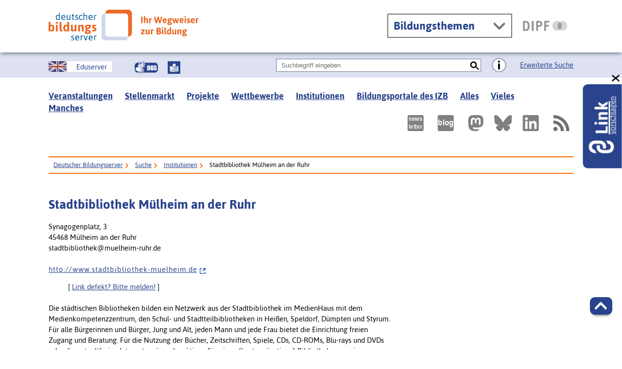

--- FILE ---
content_type: text/html; charset=utf-8
request_url: https://www.bildungsserver.de/institution.html?institutionen_id=14917
body_size: 14113
content:
<!DOCTYPE html>
<html lang="de" class="no-js pl">
    
  <head prefix="og: https://ogp.me/ns#" >
    
    <title>Stadtbibliothek Mülheim an der Ruhr - [ Deutscher Bildungsserver ]</title>    
    <link rel="canonical" href="https://www.bildungsserver.de/institution.html?institutionen_id=14917">
    <meta name="keywords" content="; Bibliothek; Bücherei; Mediennutzung; Stadtbibliothek; Stadtbücherei; Medienverleih" >
    <meta name="description" content="Die st&auml;dtischen Bibliotheken bilden ein Netzwerk aus der Stadtbibliothek im MedienHaus mit dem Medienkompetenzzentrum, den Schul- und Stadtteilbibliotheken in Hei&szlig;en, Speldorf, D&uuml;mpten und Styrum.  F&uuml;r alle B&uuml;rgerinnen und B&uuml;rger, Jung und Alt, jeden Mann und jede Frau&nbsp;bietet die Einrichtung&nbsp;freien Zugang und Beratung.&nbsp;F&uuml;r die Nutzung der&nbsp;B&uuml;cher, Zeitschriften, Spiele, CDs, CD-ROMs, Blu-rays und DVDs oder die entgeltfreien Internetzug&auml;nge&nbsp;ben&ouml;tigen Sie einen (kosteng&uuml;nstigen) Bibliotheksausweis." >
    <META NAME="ROBOTS" CONTENT="INDEX,FOLLOW">
    <META NAME="DC.Title" CONTENT="Stadtbibliothek Mülheim an der Ruhr" >
    <META NAME="DC.Subject.Keywords" CONTENT="; Bibliothek; Bücherei; Mediennutzung; Stadtbibliothek; Stadtbücherei; Medienverleih">
    <META NAME="DC.Description" CONTENT="Die st&auml;dtischen Bibliotheken bilden ein Netzwerk aus der Stadtbibliothek im MedienHaus mit dem Medienkompetenzzentrum, den Schul- und Stadtteilbibliotheken in Hei&szlig;en, Speldorf, D&uuml;mpten und Styrum.  F&uuml;r alle B&uuml;rgerinnen und B&uuml;rger, Jung und Alt, jeden Mann und jede Frau&nbsp;bietet die Einrichtung&nbsp;freien Zugang und Beratung.&nbsp;F&uuml;r die Nutzung der&nbsp;B&uuml;cher, Zeitschriften, Spiele, CDs, CD-ROMs, Blu-rays und DVDs oder die entgeltfreien Internetzug&auml;nge&nbsp;ben&ouml;tigen Sie einen (kosteng&uuml;nstigen) Bibliotheksausweis.">
    <META NAME="DC.Identifier"   CONTENT="(Scheme=URL) http://www.stadtbibliothek-muelheim.de">

    
    <meta name="twitter:card" content="summary">
    <meta name="twitter:site" content="@DBS_20">
    <meta name="twitter:title" content="Stadtbibliothek Mülheim an der Ruhr">
    <meta name="twitter:description" content="Die st&auml;dtischen Bibliotheken bilden ein Netzwerk aus der Stadtbibliothek im MedienHaus mit dem Medienkompetenzzentrum, den Schul- und Stadtteilbibliotheken in Hei&szlig;en, Speldorf, D&uuml;mpten und Styrum.  F&uuml;r alle B&uuml;rgerinnen und B&uuml;rger, Jung und Alt, jeden Mann und jede Frau&nbsp;bietet die Einrichtung&nbsp;freien Zugang und Beratung.&nbsp;F&uuml;r die Nutzung der&nbsp;B&uuml;cher, Zeitschriften, Spiele, CDs, CD-ROMs, Blu-rays und DVDs oder die entgeltfreien Internetzug&auml;nge&nbsp;ben&ouml;tigen Sie einen (kosteng&uuml;nstigen) Bibliotheksausweis.">
    <meta name="twitter:image" content="https://www.bildungsserver.de/icons/dbs.fb.1.png">    
    
    <meta property="og:title" content="Stadtbibliothek Mülheim an der Ruhr" >
    <meta property="og:description" content="Die st&auml;dtischen Bibliotheken bilden ein Netzwerk aus der Stadtbibliothek im MedienHaus mit dem Medienkompetenzzentrum, den Schul- und Stadtteilbibliotheken in Hei&szlig;en, Speldorf, D&uuml;mpten und Styrum.  F&uuml;r alle B&uuml;rgerinnen und B&uuml;rger, Jung und Alt, jeden Mann und jede Frau&nbsp;bietet die Einrichtung&nbsp;freien Zugang und Beratung.&nbsp;F&uuml;r die Nutzung der&nbsp;B&uuml;cher, Zeitschriften, Spiele, CDs, CD-ROMs, Blu-rays und DVDs oder die entgeltfreien Internetzug&auml;nge&nbsp;ben&ouml;tigen Sie einen (kosteng&uuml;nstigen) Bibliotheksausweis." >    
    <meta property="og:url" content="https://www.bildungsserver.de/institution.html?institutionen_id=14917" >
    <meta property="og:image" content="https://www.bildungsserver.de/icons/dbs.fb.1.png" >
    
    
   <script type = "application/ld+json" > 
    {
        "@context": "https://schema.org",
        "@type": "WebPage",
        "url": "https://www.bildungsserver.de/institution.html?institutionen_id=14917",
        "name": "Stadtbibliothek Mülheim an der Ruhr - [ Deutscher Bildungsserver ] ",
        "description": "Die st&auml;dtischen Bibliotheken bilden ein Netzwerk aus der Stadtbibliothek im MedienHaus mit dem Medienkompetenzzentrum, den Schul- und Stadtteilbibliotheken in Hei&szlig;en, Speldorf, D&uuml;mpten und Styrum.  F&uuml;r alle B&uuml;rgerinnen und B&uuml;rger, Jung und Alt, jeden Mann und jede Frau&nbsp;bietet die Einrichtung&nbsp;freien Zugang und Beratung.&nbsp;F&uuml;r die Nutzung der&nbsp;B&uuml;cher, Zeitschriften, Spiele, CDs, CD-ROMs, Blu-rays und DVDs oder die entgeltfreien Internetzug&auml;nge&nbsp;ben&ouml;tigen Sie einen (kosteng&uuml;nstigen) Bibliotheksausweis.",
        "publisher": {
                "@type": "Organization",
                "name": "Deutscher Bildungsserver",
                "url": "https://www.bildungsserver.de/",
                "logo": "https://www.bildungsserver.de/server_logo/dbs_logo_ht.png",
                "address": {
                        "@type": "PostalAddress",
                        "streetAddress": "Rostocker Straße 6",
                        "addressLocality": "Frankfurt am Main",
                        "addressRegion": "Hessen",
                        "postalCode": "60232",
                        "addressCountry": "DE"
                },
                "contactPoint": {
                        "@type": "ContactPoint",
                        "contactType": "customer service",
                        "telephone": "+496924708322",
                        "email": "dbs@dipf.de",
                        "faxNumber": "+496924708444"
                }
         }
    } 
    </script>

      
      
    <meta charset="UTF-8" />
    <meta content="width=device-width, initial-scale=1.0, maximum-scale=4.0, user-scalable=1" name="viewport" />

    <!-- Begin favicon -->
    <link rel="icon" href="/favicon.ico" type="image/x-icon">
    <link rel="shortcut icon" href="/favicon.ico" type="image/x-icon">
    <link rel="apple-touch-icon" href="/apple-touch-icon.png" type="image/png" sizes="129x129" />
    <link rel="publisher" href="/dbs.vcf" type="text/vcard"/>
    <link rel="apple-touch-icon" sizes="60x60" href="/apple-touch-icon-60x60.png" />
    <link rel="icon" type="image/png" href="/favicon-32x32.png" sizes="32x32" />
    <link rel="icon" type="image/png" href="/favicon-16x16.png" sizes="16x16" />
    <link rel="manifest" href="/util/img/favicons/dbs/manifest.json" />
    <link rel="mask-icon" href="/util/img/favicons/dbs/safari-pinned-tab.svg" color="#5bbad5" />
    <meta name="msapplication-config" content="/util/img/favicons/dbs/browserconfig.xml" />
    <meta name="theme-color" content="#ffffff" />
    
    <meta property="og:image" content="https://www.bildungsserver.de/icons/dbs.fb.1.png" >
    
    <!-- End favicon -->

    <META NAME="DC.Format" CONTENT="(Scheme=IMT) text/html">
    <META NAME="DC.Type" CONTENT="Collection">
    <meta property="og:locale" content="de_DE" >
    <meta property="og:site_name" content="Deutscher Bildungsserver" >
    <meta property="og:type" content="website" >
    <link rel="alternate" type="application/rss+xml" title="Bildungsserver RSS" href="/rss.xml">
    
    <!--[if ! lte IE 6]><!-->
    <link href="/util/css/all.dev.css" media="all" rel="stylesheet" type="text/css" />
    <link href="/css/seite_dbs.css" media="all" rel="stylesheet" type="text/css" />     
    <link href="/css/sharebuttons.css" media="all" rel="stylesheet" type="text/css" />
    <link href="/util/css/custom-style.css" media="all" rel="stylesheet" type="text/css" />
    <!--<![endif]-->
    <!--[if ! lte IE 6]><!-->
    <!--[if lt IE 9]><!-->
    <script src="/util/js/libs/html5shiv/html5shiv.js"></script>
    <!--<![endif]-->
    <script src="/util/js/libs/jquery.min.js" type="text/javascript"></script>
    <script src="/util/js/libs/head.load.min.js" type="text/javascript"></script>
    <script src="/util/js/zettings/headjs.dev.js" type="text/javascript"></script>
    <!--<![endif]-->
    <!-- (c) 2016 anatom5 perception marketing GmbH – http://www.anatom5.de – anatom5 setzt bei der Entwicklung von Kommunalportalen auf ein selbst entwickeltes HTML5-Framework, welches ständig weiter entwickelt und durch neue Features ergänzt wird. Die Zusammenstellung unterliegt dem Urheberrecht und darf nicht anderweitig verwendet werden. Der Copyright Hinweis darf nicht entfernt werden -->
    <link rel="stylesheet" type="text/css" href="/css/autocomplete.css">
         

<!-- Matomo -->
<script type="text/javascript">
function setCookie(cname, cvalue, exdays) {
  const d = new Date();
  d.setTime(d.getTime() + (exdays*24*60*60*1000));
  let expires = "expires="+ d.toUTCString();
  document.cookie = cname + "=" + cvalue + ";" + expires + ";path=/";
}

function getCookie(cname) {
  let name = cname + "=";
  let decodedCookie = decodeURIComponent(document.cookie);
  let ca = decodedCookie.split(';');
  for(let i = 0; i <ca.length; i++) {
    let c = ca[i];
    while (c.charAt(0) == ' ') {
      c = c.substring(1);
    }
    if (c.indexOf(name) == 0) {
      return c.substring(name.length, c.length);
    }
  }
  return "";
}

function isBackPressed() {
  if (window.performance && window.performance.navigation.type == window.performance.navigation.TYPE_BACK_FORWARD) {
    return true;
  }
  return false;
}

/*
if (isBackPressed()) {
  console.log('Back pressed');
  setCookie('back pressed', 'true', 1);
}
else {
  console.log('Not back pressed');
  setCookie('back pressed', 'false', 1);
}
*/
</script>


<script type="text/javascript">

  var currentProtocol = window.location.protocol;
  if (currentProtocol === 'file:') {
    console.log('file protocol');
    // privent calling the code below
    throw new Error('file protocol');
  }    
    
  var _paq = window._paq || [];
  /* tracker methods like "setCustomDimension" should be called before "trackPageView" */
  
    
  _paq.push(['disableCookies']);
  _paq.push(['trackPageView']);

  // console.log('trackPageView::');
  // console.log('previous href: ' + window.history.previous.href);

  _paq.push(['enableHeartBeatTimer', 30]);
  _paq.push(['enableLinkTracking']);
  (function() {
    var u = "https://analyse.dipf.de/wasystem1/";
    _paq.push(['setTrackerUrl', u + 'matomo.php']);
    _paq.push(['setSiteId', '1']);
    var d = document,
      g = d.createElement('script'),
      s = d.getElementsByTagName('script')[0];
    g.type = 'text/javascript';
    g.async = true;
    g.defer = true;
    g.src = u + 'matomo.js';
    s.parentNode.insertBefore(g, s);
  })();
</script>
<noscript>
  <p><img src="https://analyse.dipf.de/wasystem1/matomo.php?idsite=1&amp;rec=1" style="border:0;" alt="" /></p>
</noscript>
<!-- End Matomo Code -->

        
  </head>
    
          <body class="a5-theme-dbs"  >
          <script type="text/javascript">
  var selected_index = new Object();
  var max_divs;

  function get_selected_index(element, listenfeld) {
    var id = element.id;
    var nr = Number(id.replace(listenfeld,""));
    return nr;
  }
  function feld_is_shown(listenfeld) {
    if(document.getElementById(listenfeld).style.display == "none") {
      return 0;
    }
    else {
      return 1;
    }
  }

  function moveUp(inputbox,listenfeld) {
    if(selected_index[inputbox] > 0) {
      selected_index[inputbox] = selected_index[inputbox] - 1;
    }
    //cp hier weiter schauen
    if(selected_index[inputbox] > 0) {
      document.getElementById(listenfeld+'-'+selected_index[inputbox]).className = "selection selected";
      document.getElementById(inputbox).value =
        decodeURI(document.getElementById(listenfeld+'-'+selected_index[inputbox]).getAttribute("uebernahmewert"));
    }
    else {
      document.getElementById(inputbox).value =
        decodeURI(document.getElementById("ur_wert_"+inputbox).value);
      show_hide(listenfeld,"none");
    }
    if(max_divs > 0) {
      // console.log('EINS');
      document.getElementById(listenfeld+'-'+(selected_index[inputbox]+1)).className = "selection";
    }
    return false;
  }
  function moveDown(inputbox,listenfeld) {
    if(feld_is_shown(listenfeld) == 0) {
      show_hide(listenfeld,"inline");
      //selected_index[inputbox] = 1;
    }
    else if(selected_index[inputbox] < 1 && max_divs > 0) {
      selected_index[inputbox] = 1;
    }
    else if(selected_index[inputbox] < max_divs) {
      // console.log('ZWEI');
      document.getElementById(listenfeld+'-'+(selected_index[inputbox])).className = "selection";
      selected_index[inputbox] = selected_index[inputbox] + 1;
    }
    if(selected_index[inputbox]) {
      document.getElementById(listenfeld+'-'+selected_index[inputbox]).className = "selection selected";
      document.getElementById(inputbox).value =
        decodeURI(document.getElementById(listenfeld+'-'+selected_index[inputbox]).getAttribute("uebernahmewert"));
    }
  }
  function disableKeys(e, listenfeld, inputbox)
  {
    var code;
    if (!e) e = window.event;
    if (e.keyCode) code = e.keyCode;
    else if (e.which) code = e.which;

    if(code == 13) {
      if(feld_is_shown(listenfeld) && selected_index[inputbox] > 0) {
        show_hide(listenfeld,"none");
        return false;
      }
      return true;
    }
    else if(code == 9) {
      if(feld_is_shown(listenfeld)) {
        show_hide(listenfeld,"none");
      }
    }
    else if(code == 27) { //KEY_ESC:
        if(feld_is_shown(listenfeld)) {
          show_hide(listenfeld,"none");
          if(document.getElementById("ur_wert_"+inputbox).value)
            document.getElementById(inputbox).value =
              decodeURI(document.getElementById("ur_wert_"+inputbox).value);
          if(selected_index[inputbox]>0) {
            // console.log('DREI');
            document.getElementById(listenfeld+'-'+selected_index[inputbox]).className = "selection";
          }
        }
        return false;
    }
    return true;
  }
  function remove_selection(listenfeld, inputbox) {
    if(selected_index[inputbox]) {
      // console.log('VIER');
      document.getElementById(listenfeld+'-'+selected_index[inputbox]).className = "selection";
    }
  }
  Array.prototype.inArray = function (value) {
    // Returns true if the passed value is found in the
    // array. Returns false if it is not.
    var inArray_i;
    for (inArray_i=0; inArray_i < this.length; inArray_i++) {
      // Matches identical (===), not just similar (==).
      if(this[inArray_i] === value) return true;
    }
    return false;
  };

  function show_hide(id,display_style) {
    var element = document.getElementById(id);
    if(!element) return false;
    if(display_style == 'block') element.style.display = 'block';
    else if(display_style == 'none') element.style.display = 'none';
    else if(display_style == 'inline') element.style.display = 'inline';
    return false;
  }
  
</script>
<script type="text/javascript">
      function hide_suggestion_list() {
        show_hide("acsListEinfach1","none");
      }

      function entferne_autocompleteOff() {
        document.getElementById("feldinhalt1einfach").setAttribute("autocomplete", "on");
      }


      var obj = document.getElementsByTagName("body")[0];
      var type = "click";
      var fn = hide_suggestion_list;
      if (obj.addEventListener) {
        obj.addEventListener(type,fn,false);
      }
      else if (obj.attachEvent) {
        obj["e"+type+fn] = fn;
        obj[type+fn] = function() { obj["e"+type+fn]( window.event ); }
        obj.attachEvent("on"+type, obj[type+fn] );
      }
</script>
<script type="text/javascript">
    
    var feldname1einfach_werte = new Array('Freitext');

  function showSuggestions_feldinhalt1einfach(element, e, str, selectbox, inputbox, listenfeld) {
  // console.log('listenfeld=='+listenfeld);
    var listenfeld_object = document.getElementById(listenfeld);
    max_divs = listenfeld_object.getElementsByTagName("div").length;
    var code;
    if (!e) e = window.event;
    if (e.keyCode) code = e.keyCode;
    else if (e.which) code = e.which;
    switch (code) {
      case 9: //KEY_TAB:
        if(feld_is_shown(listenfeld)) {
          show_hide(listenfeld,"none");
          return false;
        }
        return true;
      break;
      case 13: //KEY_RETURN:

        if(feld_is_shown(listenfeld) && selected_index[inputbox] > 0) {
          show_hide(listenfeld,"none");
          return false;
        }
        return true;
      break;
      case 27: //KEY_ESC:
        if(feld_is_shown(listenfeld)) {
          show_hide(listenfeld,"none");
          if(document.getElementById("ur_wert_"+inputbox).value)
            document.getElementById(inputbox).value =
              document.getElementById("ur_wert_"+inputbox).value;
          if(selected_index[inputbox]>0) {
            // console.log('FUENF');
            document.getElementById(listenfeld+'-'+selected_index[inputbox]).className = "selection";
          }
        }
        return false;
      break;
      case 38: //KEY_UP:
        if(feld_is_shown(listenfeld)) moveUp(inputbox,listenfeld);
        return false;
      break;
      case 40: //KEY_DOWN:
        if(selected_index[inputbox] <= max_divs) moveDown(inputbox,listenfeld);
        return false;
      break;
    }
var suchfeld;
var offset = document.getElementById(inputbox).selectionStart;
var extra_params = new Array();
extra_params.push('offset='+offset);

    if ( typeof showSuggestions_feldinhalt1einfach.counter == 'undefined' ) {
        showSuggestions_feldinhalt1einfach.counter = 0;
    }

    if(typeof(document.getElementById(selectbox).value=='string')) {
      suchfeld = document.getElementById(selectbox).value;
    }
    else {
      select=document.getElementsByName(selectbox)[0];
      suchfeld = select.options[select.selectedIndex].value;
    }
    
    if(feldname1einfach_werte.inArray(suchfeld)) {
      if(str.trim() == "" || str.length <= 0) {
        document.getElementById(listenfeld).innerHTML="";
        show_hide(listenfeld,"none");
        return false;
      }
      else {
        var xmlhttp_feldinhalt1einfach;
        if(window.XMLHttpRequest) {
          // code for IE7+, Firefox, Chrome, Opera, Safari
          xmlhttp_feldinhalt1einfach=new XMLHttpRequest();
        }
        else {
          // code for IE6, IE5
          xmlhttp_feldinhalt1einfach=new ActiveXObject("Microsoft.XMLHTTP");
        }

        showSuggestions_feldinhalt1einfach.counter++;
        xmlhttp_feldinhalt1einfach.counter=showSuggestions_feldinhalt1einfach.counter;

        xmlhttp_feldinhalt1einfach.onreadystatechange=function() {          
          if(xmlhttp_feldinhalt1einfach.readyState==4 && xmlhttp_feldinhalt1einfach.status==200) {
          var myValue=xmlhttp_feldinhalt1einfach.responseText;
            if (showSuggestions_feldinhalt1einfach.counter == this.counter) {
              if(myValue == "") {
                show_hide(listenfeld,"none");
              }
              else {
                // console.log('SETZE INNERHTML');
            // console.log('MYVALUE=='+myValue);

                document.getElementById(listenfeld).innerHTML=myValue;
                show_hide(listenfeld,"inline");
                selected_index[inputbox] = 0;
              }
              // alert(xmlhttp_feldinhalt1einfach.responseText);
              // console.log(xmlhttp_feldinhalt1einfach.responseText);
              // console.log('Nochmal listenfeld=='+listenfeld);              
              // console.log(document.getElementById(listenfeld));
            
              // console.log(document.getElementById(listenfeld).innerHTML);
            }
            else {
              // alert("counter falsch: showSuggestions_feldinhalt1einfach.counter A=="+showSuggestions_feldinhalt1einfach.counter+" B=="+this.counter);
            }
          }
        }
        var add_parameter;
        if(extra_params) add_parameter = '&'+extra_params.join('&');
        else add_parameter = "";
        var lf=String(listenfeld);
        if ( lf.indexOf("register") >=0  && (str.length<3)) {
        } else {
          xmlhttp_feldinhalt1einfach.open("GET","/metasuche/get_schlagwort.php?suchfeld="+suchfeld+"&suchwert="+str+"&inputbox="+inputbox+"&listenfeld="+listenfeld+add_parameter,true);
          xmlhttp_feldinhalt1einfach.send();
        }
      }
    }
    return false;
  }
</script>
<style type="text/css">
#acsListEinfach1 {
  margin-left:0px; /*width:100px; */
  margin-top:0px;
  position:absolute;
  top:3em;
  left:0px;
  border:1px solid #29438c;
  z-index:500;
}
</style>

  <nav id="skip-top" role="navigation" aria-label="Übersprung-Navigation">
    <ul class="ym-skiplinks a5-nav-skiplinks">
      <li class="a5-nav-skiplinks-list">
        <a href="#skip-content-main" class="a5-nav-skiplinks-list-link ym-skip">zum Inhalt</a>
      </li>
      <li class="a5-nav-skiplinks-list">
        <a href="#skip-nav-main" class="a5-nav-skiplinks-list-link ym-skip">zur Navigation</a>
      </li>
      <li class="a5-nav-skiplinks-list">
        <a href="#skip-nav-meta" class="a5-nav-skiplinks-list-link ym-skip">zur Hilfsnavigation</a>
      </li>
      <li class="a5-nav-skiplinks-list">
        <a href="#a5-anker-search-section" class="a5-nav-skiplinks-list-link ym-skip">Zur Suche</a>
      </li>
    </ul>
  </nav>
  <!-- End: #skip-top .ym-skiplinks -->
    
      <header id="skip-nav-main" role="banner" aria-label="Kopfbereich mit Hauptnavigation und Logo">
    <div class="a5-wrapper-outer-header">
      <div class="a5-wrapper-header ym-wrapper">
        <div class="a5-wbox-header ym-wbox ym-contain-dt">
        
          <h1>
            <span class="ym-hideme">Stadtbibliothek Mülheim an der Ruhr - Deutscher Bildungsserver</span>
            <a href="https://www.bildungsserver.de/" class="svg-wrapper" aria-label="Deutscher Bildungsserver" title="Deutscher Bildungsserver">
              <!-- svg inline -->
              <span class="svg-with-fallback" aria-hidden="true">
      <img class="svg-with-fallback-svg" alt="Deutscher Bildungsserver" src="/util/img/svg/logo-dbs.svg">
      <img class="svg-with-fallback-img" alt="Deutscher Bildungsserver" src="/util/img/png/logo-dbs.png">
     </span>
              <!-- END: svg inline -->
            </a>
            <!-- /.svg-wrapper -->
          </h1>
        
          <span class="ym-hideme">Die st&auml;dtischen Bibliotheken bilden ein Netzwerk aus der Stadtbibliothek im MedienHaus mit dem Medienkompetenzzentrum, den Schul- und Stadtteilbibliotheken in Hei&szlig;en, Speldorf, D&uuml;mpten und Styrum.  F&uuml;r alle B&uuml;rgerinnen und B&uuml;rger, Jung und Alt, jeden Mann und jede Frau&nbsp;bietet die Einrichtung&nbsp;freien Zugang und Beratung.&nbsp;F&uuml;r die Nutzung der&nbsp;B&uuml;cher, Zeitschriften, Spiele, CDs, CD-ROMs, Blu-rays und DVDs oder die entgeltfreien Internetzug&auml;nge&nbsp;ben&ouml;tigen Sie einen (kosteng&uuml;nstigen) Bibliotheksausweis.</span>
    
          <div class="float-right a5-header-right a5-sm-only">
            <a href="#a5-anker-search-section" class="svg-wrapper a5-icon-search-toggler js-search-toggler a5-border-gray" title="Suche öffnen" aria-label="Suche öffnen">
              <span class="a5-icon-search-toggler-open">
		<span class="ym-hideme">Zur Suche</span>
			  <span class="svg-with-fallback" aria-hidden="true">
		  <img class="svg-with-fallback-svg" alt="Lupe-Button" src="/util/img/svg/icon_lupe-schwarz-fpp.svg">
		  <img class="svg-with-fallback-img" alt="Lupe-Button" src="/util/img/png/icon_lupe-schwarz-fpp.png">
		</span>
              </span>
              <span class="a5-icon-search-toggler-close">
		<span class="ym-hideme">Suche schließen</span>
			  <span class="svg-with-fallback" aria-hidden="true">
		  <img class="svg-with-fallback-svg" alt="Vorschlagen-Button" src="/util/img/svg/icon_close-link-vorschlagen.svg">
		  <img class="svg-with-fallback-img" alt="Schließen-Button" src="/util/img/png/icon_close-link-vorschlagen.png">
		</span>
              </span>
            </a>
            
          
            <a href="#ym-anker-offcanvas-nav" class="svg-wrapper a5-icon-text-menu js-offcanvas-nav-toggler a5-border-gray a5-svg-hover" title="Hauptmenü öffnen" aria-label="Hauptmenü öffnen">
              <span class="a5-display-desktop">Menü</span>
              <span class="a5-svg-hover-default">
		<span class="svg-with-fallback" aria-hidden="true">
		  <img class="svg-with-fallback-svg" alt="Menue-Button" src="/util/img/svg/icon_theme-menu-blau.svg">
		  <img class="svg-with-fallback-img" alt="Menue-Button" src="/util/img/png/icon_theme-menu-blau.png">
		</span>
              </span>
              <span class="a5-svg-hover-active">
		<span class="svg-with-fallback" aria-hidden="true">
		  <img class="svg-with-fallback-svg" alt="Menue-Button" src="/util/img/svg/icon_theme-menu-weiss.svg">
		  <img class="svg-with-fallback-img" alt="Menue-Button" src="/util/img/png/icon_theme-menu-weiss.png">
		</span>
	      </span>
            </a>
 	  
           
          </div>
        </div>
        <!-- /.a5-wbox-header -->
      </div>
      <!-- /.a5-wrapper-header -->
    </div>
    <!-- /.a5-wrapper-outer-header -->
    
  </header>
  <main role="main">
    <section>
      <div class="a5-section-buttons-logos ym-wrapper">
        <div class="a5-wbox-buttons-logos ym-wbox ym-contain-dt">
          <div class="float-right a5-header-right a5-desktop-only">
          
            <nav class="a5-theme-filter-wrapper">
              <div class="a5-theme-filter-inner">
                <h2 class="a5-theme-filter-headline a5-h4"><a href="#" title="Bildungsthemen ansehen">Bildungsthemen</a></h2>
                <div class="a5-theme-filter-list">
                  <ul class="a5-theme-filter-list-level1 a5-list-style-none" style="margin-top: 15px;" >
                  
	       <li class="a5-theme-filter-list-level1-item" >
		  <a href="/bildungswesen-allgemein/bildungswesen-allgemein-21-de.html" class="a5-theme-filter-list-level1-link " >Bildungswesen allgemein</a>
	       </li>
	       
	       <li class="a5-theme-filter-list-level1-item" >
		  <a href="/elementarbildung/elementarbildung-1658-de.html" class="a5-theme-filter-list-level1-link " >Elementarbildung</a>
	       </li>
	       
	       <li class="a5-theme-filter-list-level1-item" >
		  <a href="/schule/schule-136-de.html" class="a5-theme-filter-list-level1-link " >Schule</a>
	       </li>
	       
	       <li class="a5-theme-filter-list-level1-item" >
		  <a href="/berufliche-bildung/berufliche-bildung-22-de.html" class="a5-theme-filter-list-level1-link " >Berufliche Bildung</a>
	       </li>
	       
	       <li class="a5-theme-filter-list-level1-item" >
		  <a href="/hochschulbildung/hochschulbildung-8-de.html" class="a5-theme-filter-list-level1-link " >Hochschulbildung</a>
	       </li>
	       
	       <li class="a5-theme-filter-list-level1-item" >
		  <a href="/erwachsenenbildung/erwachsenenbildung-24-de.html" class="a5-theme-filter-list-level1-link " >Erwachsenenbildung</a>
	       </li>
	       
	       <li class="a5-theme-filter-list-level1-item" >
		  <a href="/foerderpaedagogik-inklusion/foerderpaedagogik-inklusion-908-de.html" class="a5-theme-filter-list-level1-link " >Förderpädagogik/ Inklusion</a>
	       </li>
	       
	       <li class="a5-theme-filter-list-level1-item" >
		  <a href="/sozialpaedagogik/sozialpaedagogik-1515-de.html" class="a5-theme-filter-list-level1-link " >Sozialpädagogik</a>
	       </li>
	       
	       <li class="a5-theme-filter-list-level1-item" >
		  <a href="/bildungsforschung/bildungsforschung-12179-de.html" class="a5-theme-filter-list-level1-link " >Bildungsforschung</a>
	       </li>
	       
	       <li class="a5-theme-filter-list-level1-item" >
		  <a href="/bildung-weltweit/bildung_weltweit.html" class="a5-theme-filter-list-level1-link " >Bildung Weltweit</a>
	       </li>
	       
                  </ul>
                </div>
              </div>
            </nav>
          
            <div class="a5-sm-only">
              <a href="https://www.eduserver.de/" class="float-left a5-icon-eduserver svg-wrapper" lang="en" aria-label="German Education Server" title="Your guide to education in Germany">
                <span class="ym-hideme">German Education Server</span>
                <!-- svg inline -->
                <span class="svg-with-fallback" aria-hidden="true">
      <img class="svg-with-fallback-svg" alt="Union-Jack-Button" src="/util/img/svg/icon_union-jack.svg">
      <img class="svg-with-fallback-img" alt="Union-Jack-Button" src="/util/img/png/icon_union-jack.png">
    </span>
                <!-- END: svg inline -->
                <span class="ym-float-right a5-icon-eduserver-text">Eduserver</span>
              </a>
            <!-- /.svg-wrapper -->

            </div>
	  
            <div class="a5-sm-only">
            <a href="/informationen-in-deutscher-gebaerdensprache/informationen-in-deutscher-gebaerdensprache-12794-de.html" class="bitvdgs svg-wrapper" lang="de" aria-label="Gebärdensprache" title="Beschreibung unserer Angebote in Gebärdensprache">
              <span class="ym-hideme">Gebärdensprache</span>
                <span class="svg-with-fallback" aria-hidden="true">       
                <img class="svg-with-fallback-svg lh26" alt="DGS-Button" src="/icons/dgs_symbol.png">
                </span>
              <span class="ym-float-right a5-icon-eduserver-text"></span>
            </a>
            </div>

            <div class="a5-sm-only">
            <a href="/infos-in-leichter-sprache/infos-in-leichter-sprache-12793-de.html" class=" a5-iicon-eduserver bitvls svg-wrapper" lang="de" aria-label="Leichte Sprache" title="Beschreibung unserer Angebote in Leichter Sprache">
              <span class="ym-hideme">Leichte Sprache</span>
              <span class="svg-with-fallback" aria-hidden="true">
                <img  class="svg-with-fallback-svg lh26" alt="LS-Button" src="/icons/Leichte_sprache_logo.svg">
                </span>
              <span class="ym-float-right a5-icon-eduserver-text"></span>
            </a>
            </div>
	              
            <a href="https://www.dipf.de/" class="svg-wrapper a5-logo-dipf-small a5-svg-hover" aria-label="DIPF | Leibniz-Institut für Bildungsforschung und Bildungsinformation" title="DIPF | Leibniz-Institut für Bildungsforschung und Bildungsinformation
(Link öffnet neuen Tab)" target="_blank">
              <span class="ym-hideme">DIPF | Leibniz-Institut für Bildungsforschung und Bildungsinformation</span>
              <!-- svg inline -->
              <span class="a5-svg-hover-default">
    <span class="svg-with-fallback" aria-hidden="true">
      <img class="svg-with-fallback-svg" alt="DIPF | Leibniz-Institut für Bildungsforschung und Bildungsinformation" src="/util/img/svg/logo-dipf-fpp-pedocs-grau.svg">
      <img class="svg-with-fallback-img" alt="DIPF | Leibniz-Institut für Bildungsforschung und Bildungsinformation" src="/util/img/png/logo-dipf-fpp-pedocs-grau.png">
     </span>
              <!-- END: svg inline -->
              </span>

              <span class="a5-svg-hover-active">
      <span class="svg-with-fallback" aria-hidden="true">
        <img class="svg-with-fallback-svg" alt="DIPF | Leibniz-Institut für Bildungsforschung und Bildungsinformation" src="/util/img/svg/logo-dipf-original.svg">
        <img class="svg-with-fallback-img" alt="DIPF | Leibniz-Institut für Bildungsforschung und Bildungsinformation" src="/util/img/png/logo-dipf-original.png">
       </span>
              <!-- END: svg inline -->
              </span>
            </a>
            <!-- /.svg-wrapper -->
          </div>
        </div>
        <!-- /.a5-wrapper-header -->
      </div>
      <!-- /.a5-wrapper-outer-header -->
    </section>
    
   <section>
      <div class="a5-bg-color-second a5-spacing-bottom-normal a5-spacing-inner-top-bottom-half a5-section-search-header">
        <div class="ym-wrapper">
          <div class="ym-wbox ym-contain-dt">
          
            <h2 id="a5-anker-search-section" class="ym-hideme">Suche</h2>
            <a href="https://www.eduserver.de/" class="float-left a5-icon-eduserver svg-wrapper" lang="en" aria-label="German Education Server" title="Your guide to education in Germany">
              <span class="ym-hideme">German Education Server</span>
              <!-- svg inline -->
              <span class="svg-with-fallback" aria-hidden="true">
      <img class="svg-with-fallback-svg" alt="Union-Jack-Button" src="/util/img/svg/icon_union-jack.svg">
      <img class="svg-with-fallback-img" alt="Union-Jack-Button" src="/util/img/png/icon_union-jack.png">
    </span>
              <!-- END: svg inline -->
              <span class="ym-float-right a5-icon-eduserver-text">Eduserver</span>
            </a>
	              <span class="bitvicon" >
            <a href="/informationen-in-deutscher-gebaerdensprache/informationen-in-deutscher-gebaerdensprache-12794-de.html" class="float-left mgl-m" lang="de" aria-label="Gebärdensprache" title="Informationen in deutscher Gebärdensprache">
              <span class="ym-hideme">Gebärdensprache</span>
                        
                <img  alt="DGS-Button" class="lh26" src="/icons/dgs_symbol.png">
              
            </a>
            <a href="/infos-in-leichter-sprache/infos-in-leichter-sprache-12793-de.html" class="float-left " lang="de" aria-label="Leichte Sprache" title="Informationen in  Leichter Sprache">
              <span class="ym-hideme">Leichte Sprache</span>
              
                <img  alt="LS-Button" class="lh26" src="/icons/Leichte_sprache_logo.svg">
              
              
            </a>
            </span>
            <!-- /.svg-wrapper -->
	  
	  <form method="get" class="a5-search-form-header" action="/metasuche/metasuche.html" >
          
              <div class="a5-search-input">
                <div class="ym-fbox a5-search-input-box">
                  <label for="feldinhalt1einfach" class="ym-hideme">Suchbegriff eingeben</label>
                  <input type="search" id="feldinhalt1einfach" class="a5-search-form__input" placeholder="Suchbegriff eingeben" name="feldinhalt1" onkeypress="return disableKeys(event,'acsListEinfach1','feldinhalt1einfach')" onkeydown="return disableKeys(event,'acsListEinfach1','feldinhalt1einfach')" onkeyup="showSuggestions_feldinhalt1einfach(this,event,this.value,'feldname1einfach','feldinhalt1einfach','acsListEinfach1','/metasuche/get_schlagwort.php')" onfocus="document.getElementById('feldinhalt1einfach').setAttribute('autocomplete', 'off');" />
          <script type="text/javascript">
    document.getElementById("feldinhalt1einfach").setAttribute("autocomplete", "off")</script><div id="acsListEinfach1" class="suggestions"></div>

<script type="text/javascript">
  selected_index["feldinhalt1einfach"] = 0;
</script>

                  <input type="hidden" id="feldname1einfach" name="feldname1" value="Freitext"/>
                  <input type="hidden" name="gruppen[]" value="Deutscher Bildungsserver" />
                  <input type="hidden" name="fisOnline" value="y" />
                  <input type="hidden" name="sucheMitBoost" value="y" />
                  <input type="hidden" name="fieldLenNorm" value="n" />
                  <input type="hidden" name="bool1" value="AND" />
                  <input type="hidden" name="DBS" value="1" />
                  <input type="hidden" name="art" value="einfach" />
                </div>
                <button type="submit" class="a5-icon-search a5-button-nothing svg-wrapper a5-svg-hover ">
		<span class="ym-hideme">Suchen</span>
		<!-- svg inline -->
		<span class="a5-svg-hover-default">
		  <span class="svg-with-fallback" aria-hidden="true">
		    <img class="svg-with-fallback-svg" alt="Lupe-Button" src="/util/img/svg/icon_lupe-schwarz.svg">
		    <img class="svg-with-fallback-img" alt="Lupe-Button" src="/util/img/png/icon_lupe-schwarz.png">
		  </span>
		</span>
		<span class="a5-svg-hover-active">
		  <span class="svg-with-fallback" aria-hidden="true">
		    <img class="svg-with-fallback-svg" alt="Lupe-Button" src="/util/img/svg/icon_lupe-weiss.svg">
		    <img class="svg-with-fallback-img" alt="Lupe-Button" src="/util/img/png/icon_lupe-weiss.png">
		  </span>
		</span>
		<!-- END: svg inline -->
	      </button>
              </div>
              <div class="a5-icon-search-info-button ">
                <button type="submit" class="js-modal a5-button-nothing svg-wrapper a5-svg-hover " data-modal-prefix-class="simple" data-modal-content-id="modal_id_2nd_example" data-modal-title="Einfache Suche" data-modal-close-text="schließen"
                  data-modal-close-title="Fenster schließen" title="Hilfe">
                  <span class="ym-hideme">hier Zusatzinformationen für Screnreadernutzer.</span>
                  <span class="a5-svg-hover-default">
		  <!-- svg inline -->
		  <span class="svg-with-fallback" aria-hidden="true">
		    <img class="svg-with-fallback-svg" alt="hier sprechender Alt-Text" src="/util/img/svg/icon_info-rund-grauschwarz.svg">
		    <img class="svg-with-fallback-img" alt="hier sprechender Alt-Text" src="/util/img/png/icon_info-rund-grauschwarz.png">
		  </span>
				<!-- END: svg inline -->
				</span>

				<span class="a5-svg-hover-active">
		    <!-- svg inline -->
		  <span class="svg-with-fallback" aria-hidden="true">
		    <img class="svg-with-fallback-svg" alt="hier sprechender Alt-Text" src="/util/img/svg/icon_info-rund-grauschwarz-hover.svg">
		    <img class="svg-with-fallback-img" alt="hier sprechender Alt-Text" src="/util/img/png/icon_info-rund-grauschwarz-hover.png">
		  </span>
                  <!-- END: svg inline -->
                  </span>
                  </button>
              </div>
              <div id="modal_id_2nd_example" class="js-hidden">
              
                <p>
                    Die Einfache Suche ist eine Freitext-Suche, bei der über ein einzelnes Suchfeld automatisch verschiedene Felder aller auf dem Deutschen Bildungsserver verfügbaren Datenbanken abgefragt werden. Sie funktioniert ähnlich einfach wie Google: Geben Sie einen oder mehrere Begriffe in das dafür vorgesehene Feld (durch Leerzeichen abgetrennt) ein und klicken Sie rechts daneben auf die Lupe oder drücken Sie die Eingabetaste.                  
                </p>
                <p>
                    Mehr Infos unter: <a aria-label="Hilfe zur Einfachen Suche" href="/hilfe/hilfe-zur-einfachen-suche-5519-de.html">Hilfe zur Einfachen Suche</a>
                </p>
                
              </div>
            </form>
            <!-- end a5-search-form -->
          
            <a class="a5-extended-search-link" href="/metasuche/erweiterte_suche.html" aria-label="Direkt zur Erweiterten Suche" title="Direkt zur Erweiterten Suche">Erweiterte Suche</a>
	  
          </div>
          <!-- /.ym-wbox -->
        </div>
        <!-- /.ym-wrapper -->
      </div>
    </section>
    <!--end info-->
    
    <section class="ym-wrapper a5-social-media-section a5-spacing-bottom-large">
      <div class="ym-wbox ym-contain-dt">
        <div class="float-left">
          
        
          <nav  role="navigation" class="a5-primary-nav ym-hlist" aria-label="Hauptnavigation">
            <h2 class="ym-hideme">Hauptnavigation</h2>
            <ul class="a5-primary-nav__list a5-primary-nav-level-1-list" id="hauptnavi">
              <!-- inverted section for mustache: for active links -->
              <li class="a5-primary-nav__item"><a href="/veranstaltungen.html" class="a5-primary-nav__link">Veranstaltungen</a></li>
              <!-- inverted section for mustache: for active links -->
              <li class="a5-primary-nav__item"><a href="/jobboerse/jobboerse_de.html" class="a5-primary-nav__link">Stellenmarkt</a></li>
              <!-- inverted section for mustache: for active links -->
              <li class="a5-primary-nav__item"><a href="/innovationsportal/innovationsprojekte.html" title="Externer Link öffnet neuen Tab" target="_blank" class="a5-primary-nav__link">Projekte</a></li>
              <!-- inverted section for mustache: for active links -->
              <li class="a5-primary-nav__item"><a href="/wettbewerbe.html" class="a5-primary-nav__link">Wettbewerbe</a></li>
              <!-- inverted section for mustache: for active links -->
              <li class="a5-primary-nav__item"><a href="/institutionen_de.html" class="a5-primary-nav__link">Institutionen</a></li>
              <!-- inverted section for mustache: for active links -->
              <li class="a5-primary-nav__item"><a href="https://www.izb-bildungsportale.de/" class="a5-primary-nav__link" title="Externer Link öffnet neuen Tab" target="_blank" >Bildungsportale des IZB</a></li>
              
              <!-- inverted section for mustache: for active links -->
              <li class="a5-primary-nav__item"><a href="/alles/zeige_de.html?i=4711" class="a5-primary-nav__link">Alles</a></li>
              <!-- inverted section for mustache: for active links -->
              <li class="a5-primary-nav__item"><a href="/vieles/zeige_de.html?i=4810" class="a5-primary-nav__link">Vieles</a></li>
              <!-- inverted section for mustache: for active links -->
              <li class="a5-primary-nav__item"><a href="/manches/zeige_de.html?i=4909" class="a5-primary-nav__link">Manches</a></li>      
        
              
              <!-- inverted section for mustache: for active links -->
              <!-- <li class="a5-primary-nav__item"><a href="/newsletter/newsletter-3501-de.html" class="a5-primary-nav__link">Newsletter</a></li> -->
            </ul>
            <!--end a5-primary-nav__list-->
          </nav>
          <!--end a5-primary-nav-->
	  
 
        </div>
        <!--end float-left-->
        <div class="float-right">
          <nav role="navigation" aria-label="Social Media Links">
            <div class="a5-social-media-nav ym-hlist">
              <ul class="a5-social-media-nav__list">
                 
                <li class="a5-social-media-nav__item">
                  <a href="/newsletter/newsletter-3501-de.html" target="_blank"  class="a5-social-media-nav__link svg-wrapper icon-bildungsserverBlog a5-svg-hover" title="Newsletter des Deutschen Bildungsservers" aria-label="Newsletter des Deutschen Bildungsservers">
                    <span class="ym-hideme">Newsletter des Deutschen Bildungsservers</span>
                    <span class="svg-with-fallback" aria-hidden="true">
            <span class="a5-svg-hover-default">
            <span class="svg-with-fallback" aria-hidden="true">
              <img class="svg-with-fallback-svg socmedlnk" alt="Newsletter des Deutschen Bildungsservers" src="/util/img/svg/icon_soc-newsletter.svg">
              <img class="svg-with-fallback-img socmedlnk" alt="Newsletter des Deutschen Bildungsservers" src="/util/img/png/icon_soc-newsletter.png">
            </span>
                    </span>
                    <span class="a5-svg-hover-active">
            <span class="svg-with-fallback" aria-hidden="true">
              <img class="svg-with-fallback-svg socmedlnk" alt="Newsletter des Deutschen Bildungsservers" src="/util/img/svg/icon_soc-newsletter-hover.svg">
              <img class="svg-with-fallback-img socmedlnk" alt="Newsletter des Deutschen Bildungsservers" src="/util/img/png/icon_soc-newsletter-hover.png">
            </span>
                    </span>
                    </span>
                  </a>
                </li>
                
                <li class="a5-social-media-nav__item">
                  <a href="https://blog.bildungsserver.de" target="_blank"  class="a5-social-media-nav__link svg-wrapper icon-bildungsserverBlog a5-svg-hover" title="Externer Link, öffnet neuen Tab: bildungsserverBlog" aria-label="Externer Link, öffnet neuen Tab: bildungsserverBlog">
                    <span class="ym-hideme">Externer Link, öffnet neuen Tab: bildungsserverBlog</span>
                    <span class="svg-with-fallback" aria-hidden="true">
            <span class="a5-svg-hover-default">
            <span class="svg-with-fallback" aria-hidden="true">
              <img class="svg-with-fallback-svg socmedlnk" alt="Externer Link, öffnet neuen Tab: bildungsserverBlog" src="/util/img/svg/icon_soc-blog.svg">
              <img class="svg-with-fallback-img socmedlnk" alt="Externer Link, öffnet neuen Tab: bildungsserverBlog" src="/util/img/png/icon_soc-blog.png">
            </span>
                    </span>
                    <span class="a5-svg-hover-active">
            <span class="svg-with-fallback" aria-hidden="true">
              <img class="svg-with-fallback-svg socmedlnk" alt="Externer Link, öffnet neuen Tab: bildungsserverBlog" src="/util/img/svg/icon_soc-blog-hover.svg">
              <img class="svg-with-fallback-img socmedlnk" alt="Externer Link, öffnet neuen Tab: bildungsserverBlog" src="/util/img/png/icon_soc-blog-hover.png">
            </span>
                    </span>
                    </span>
                  </a>
                </li>
                
                
                
                  
                <li class="a5-social-media-nav__item">
                  <a href="https://bildung.social/@DeutscherBildungsserver" target="_blank"  class="a5-social-media-nav__link svg-wrapper icon-twitter a5-svg-hover" title="Externer Link, öffnet neuen Tab: Mastodon" aria-label="Externer Link, öffnet neuen Tab: Mastodon">
                    <span class="ym-hideme">Externer Link, öffnet neuen Tab: Mastodon</span>
                    <span class="svg-with-fallback" aria-hidden="true">
            <span class="a5-svg-hover-default">
            <span class="svg-with-fallback" aria-hidden="true">
              <img class="svg-with-fallback-svg socmedlnk" alt="Externer Link, öffnet neuen Tab: Mastodon" src="/util/img/svg/icon_soc-mastodon.svg">
              <img class="svg-with-fallback-img socmedlnk" alt="Externer Link, öffnet neuen Tab: Mastodon" src="/util/img/png/icon_soc-mastodon.png">
            </span>
                    </span>
                    <span class="a5-svg-hover-active">
            <span class="svg-with-fallback" aria-hidden="true">
              <img class="svg-with-fallback-svg socmedlnk" alt="Externer Link, öffnet neuen Tab: Mastodon" src="/util/img/svg/icon_soc-mastodon-hover.svg">
              <img class="svg-with-fallback-img socmedlnk" alt="Externer Link, öffnet neuen Tab: Mastodon" src="/util/img/png/icon_soc-mastodon-hover.png">
            </span>
                    </span>
                    </span>
                  </a>
                </li>

                
                <li class="a5-social-media-nav__item">
                  <a href="https://bsky.app/profile/bildungsserver.bsky.social" target="_blank"  class="a5-social-media-nav__link svg-wrapper icon-twitter a5-svg-hover" title="Externer Link, öffnet neuen Tab: BlueSky" aria-label="Externer Link, öffnet neuen Tab: BlueSky">
                    <span class="ym-hideme">Externer Link, öffnet neuen Tab: BlueSky</span>
                    <span class="svg-with-fallback" aria-hidden="true">
            <span class="a5-svg-hover-default">
            <span class="svg-with-fallback" aria-hidden="true">
              <img class="svg-with-fallback-svg socmedlnk" alt="Externer Link, öffnet neuen Tab: BlueSky" src="/util/img/svg/icon_soc-bluesky.svg">
              <img class="svg-with-fallback-img socmedlnk" alt="Externer Link, öffnet neuen Tab: BlueSky" src="/util/img/png/icon_soc-bluesky.png">
            </span>
                    </span>
                    <span class="a5-svg-hover-active">
            <span class="svg-with-fallback" aria-hidden="true">
              <img class="svg-with-fallback-svg socmedlnk" alt="Externer Link, öffnet neuen Tab: BlueSky" src="/util/img/svg/icon_soc-bluesky-hover.svg">
              <img class="svg-with-fallback-img socmedlnk" alt="Externer Link, öffnet neuen Tab: BlueSky" src="/util/img/png/icon_soc-bluesky-hover.png">
            </span>
                    </span>
                    </span>
                  </a>
                </li>

                <li class="a5-social-media-nav__item">
                  <a href="https://www.linkedin.com/company/deutscher-bildungsserver/posts/?feedView=all&viewAsMember=true" target="_blank"  class="a5-social-media-nav__link svg-wrapper icon-twitter a5-svg-hover" title="Externer Link, öffnet neuen Tab: LinkedIn" aria-label="Externer Link, öffnet neuen Tab: LinkedIn">
                    <span class="ym-hideme">Externer Link, öffnet neuen Tab: LinkedIn</span>
                    <span class="svg-with-fallback" aria-hidden="true">
            <span class="a5-svg-hover-default">
            <span class="svg-with-fallback" aria-hidden="true">
              <img class="svg-with-fallback-svg socmedlnk" alt="Externer Link, öffnet neuen Tab: LinkedIn" src="/util/img/svg/icon_soc-linkedin.svg">
              <img class="svg-with-fallback-img socmedlnk" alt="Externer Link, öffnet neuen Tab: LinkedIn" src="/util/img/png/icon_soc-linkedin.png">
            </span>
                    </span>
                    <span class="a5-svg-hover-active">
            <span class="svg-with-fallback" aria-hidden="true">
              <img class="svg-with-fallback-svg socmedlnk" alt="Externer Link, öffnet neuen Tab: LinkedIn" src="/util/img/svg/icon_soc-linkedin-hover.svg">
              <img class="svg-with-fallback-img socmedlnk" alt="Externer Link, öffnet neuen Tab: LinkedIn" src="/util/img/png/icon_soc-linkedin-hover.png">
            </span>
                    </span>
                    </span>
                  </a>
                </li>

                
                <li class="a5-social-media-nav__item">
                  <a href="/ueber-uns/rss-newsfeeds-3648-de.html" class="a5-social-media-nav__link svg-wrapper icon-rss a5-svg-hover" title="RSS" aria-label="RSS">
                    <span class="ym-hideme">RSS</span>
                    <span class="svg-with-fallback" aria-hidden="true">
            <span class="a5-svg-hover-default">
            <span class="svg-with-fallback" aria-hidden="true">
              <img class="svg-with-fallback-svg socmedlnk" alt="RSS" src="/util/img/svg/icon_soc-rss.svg">
              <img class="svg-with-fallback-img socmedlnk" alt="RSS" src="/util/img/png/icon_soc-rss.png">
            </span>
                    </span>
                    <span class="a5-svg-hover-active">
            <span class="svg-with-fallback" aria-hidden="true">
              <img class="svg-with-fallback-svg socmedlnk" alt="RSS" src="/util/img/svg/icon_soc-rss-orange.svg">
              <img class="svg-with-fallback-img socmedlnk" alt="RSS" src="/util/img/png/icon_soc-rss-orange.png">
            </span>
                    </span>
                    </span>
                  </a>
                </li>
                    

              </ul>
              <!--end a5-social-media-nav__list-->
            </div>
          </nav>

        </div>
        <!--end float-right-->
      </div>
      <!--end ym-wbox ym-contain-dt -->
    </section>
    <!--end ym-wrapper a5-social-media-section -->
     
    <section>
      <div class="ym-wrapper a5-breadcrumb-section a5-spacing-bottom-large">
        <div class="ym-wbox">

          <div class="a5-border-top-bottom ym-contain-dt">
            <div class="float-left">
              <h2 class="ym-hideme">Ariadne Pfad:</h2>
              <nav role="navigation" aria-label="Brotkrümelnavigation Navigation">
                <div class="a5-breadcrumb-nav ym-hlist">
                  <ul class="a5-breadcrumb-nav__list">
                    <!-- inverted section for mustache: for active links -->
                    
                    <li class="a5-breadcrumb-nav__item"><a href="/" class="a5-breadcrumb-nav__link ">Deutscher Bildungsserver</a></li>
                    <li class="a5-breadcrumb-nav__item"><a href="/metasuche/erweiterte_suche.html" class="a5-breadcrumb-nav__link ">Suche</a></li>
                    <li class="a5-breadcrumb-nav__item"><a href="/institutionen_de.html" class="a5-breadcrumb-nav__link ">Institutionen</a></li>
		    
		  <!-- inverted section for mustache: for active links -->
		  <li class="a5-breadcrumb-nav__item"><strong class="a5-breadcrumb-nav__active">Stadtbibliothek Mülheim an der Ruhr</strong></li>
	

                  </ul>
                  <!--end a5-breadcrumb-nav__list-->
                  
    <script type = "application/ld+json">
    {
    "@context": "https://schema.org",
    "@type": "BreadcrumbList",
    "itemListElement": [{
        "@type": "ListItem",
        "position": 1,
        "item": {
            "@id": "https://www.bildungsserver.de/",
            "name": "Startseite"
        }
    }, {
	      "@type": "ListItem",
	      "position": 2,
	      "item": {
		  "@id": "https://www.bildungsserver.de/metasuche/erweiterte_suche.html",
		  "name": "Suche"
	      }
	  }, {
	      "@type": "ListItem",
	      "position": 3,
	      "item": {
		  "@id": "https://www.bildungsserver.deinstitutionen.html",
		  "name": "Institutionen"
	      }
	  }, {
	      "@type": "ListItem",
	      "position": 4,
	      "item": {
		  "@id": "https://www.bildungsserver.de/institution.html?institutionen_id=14917",
		  "name": "Stadtbibliothek Mülheim an der Ruhr"
	      }
	  }]
  }
  </script>  
                
                </div>
              </nav>
              <!--a5-breadcrumb-nav-->

            </div>
            <!--end float-left-->
            
          </div>
          <!--end float-right-->
        </div>
        <!--end ym-wbox ym-contain-dt -->
      </div>
      <!--end ym-wrapper a5-social-media-section -->
    </section>
    
    <div class="a5-wrapper-main ym-wrapper">
    
      <div id="skip-content-main" class="a5-wbox-main ym-wbox">
        <h2 class="ym-hideme">Inhalt</h2>
          <article>
             
	    <div class="ym-grid linearize-level-1">
     
      
      <div class="ym-g66 ym-gl">
      <div class="ym-gbox-left">
      
    <h3>Stadtbibliothek Mülheim an der Ruhr</h3>
    <p>Synagogenplatz, 3<br />45468&nbsp;Mülheim an der Ruhr<br />stadtbibliothek@muelheim-ruhr.de<br /></p><p><a style="word-spacing: -3px;" href="http://www.stadtbibliothek-muelheim.de"  title="Externer Link öffnet neuen Tab" target = _blank >h t t p : / / w w w . s t a d t b i b l i o t h e k - m u e l h e i m . d e<img src="/icons/icon_ext_link_blue_16.png" alt="Externer Link" style="margin-left: 4px;  position: relative; top: 2px;"></a></p>
            <p class="a5-theme-linklist-item-report" style="margin-left:40px; margin-top:-8px;">
            [ <a href="mailto:dbs@dipf.de?subject=Defekter%20Link&body=Hallo,%0Aauf%20der%20Seite%20
%0A%0Ahttps%3A%2F%2Fwww.bildungsserver.de%2Finstitution.html%3Finstitutionen_id%3D14917%0A
ist%20der%20Link%20%0A
%0AStadtbibliothek%20M%C3%BClheim%20an%20der%20Ruhr%0Ahttp%3A%2F%2Fwww.stadtbibliothek-muelheim.de%0Adefekt.%0AMfG%0A
" title="Link defekt? Bitte melden!" aria-label="Link defekt? Bitte melden!"><span class="ym-hideme">Stadtbibliothek Mülheim an der Ruhr</span>Link defekt? Bitte melden!</a> ]
            </p>
          <p>Die st&auml;dtischen Bibliotheken bilden ein Netzwerk aus der Stadtbibliothek im MedienHaus mit dem Medienkompetenzzentrum, den Schul- und Stadtteilbibliotheken in Hei&szlig;en, Speldorf, D&uuml;mpten und Styrum.  F&uuml;r alle B&uuml;rgerinnen und B&uuml;rger, Jung und Alt, jeden Mann und jede Frau&nbsp;bietet die Einrichtung&nbsp;freien Zugang und Beratung.&nbsp;F&uuml;r die Nutzung der&nbsp;B&uuml;cher, Zeitschriften, Spiele, CDs, CD-ROMs, Blu-rays und DVDs oder die entgeltfreien Internetzug&auml;nge&nbsp;ben&ouml;tigen Sie einen (kosteng&uuml;nstigen) Bibliotheksausweis.</p>
          <div class="clear" ></div>
          <div class="js-accordion-wrapper">

          <div class="js-accordion a5-accordion-wrapper"  >
          <div class="js-accordion-content a5-accordion-content ac-top-pad-normal" >
          
	      <section class=" a5-spacing-bottom-large a5-list-miscellaneous">
      
          <h5 class="a5-border-bottom-normal-orange a5-spacing-inner-bottom-small">Schlagwörter</h5>
      
          <p id="swliste">
                            
        <span class="swlink"><a class="swlinka" href="/metasuche/metasuche.html?feldinhalt1=Bibliothek&feldname1=Freitext&gruppen[]=Deutscher+Bildungsserver&fisOnline=y&sucheMitBoost=y&fieldLenNorm=n&bool1=AND&DBS=1&art=einfach" >Bibliothek</a>,</span>                       
                              
        <span class="swlink"><a class="swlinka" href="/metasuche/metasuche.html?feldinhalt1=B%C3%BCcherei&feldname1=Freitext&gruppen[]=Deutscher+Bildungsserver&fisOnline=y&sucheMitBoost=y&fieldLenNorm=n&bool1=AND&DBS=1&art=einfach" >Bücherei</a>,</span>                       
                              
        <span class="swlink"><a class="swlinka" href="/metasuche/metasuche.html?feldinhalt1=Mediennutzung&feldname1=Freitext&gruppen[]=Deutscher+Bildungsserver&fisOnline=y&sucheMitBoost=y&fieldLenNorm=n&bool1=AND&DBS=1&art=einfach" >Mediennutzung</a>,</span>                       
                              
        <span class="swlink"><a class="swlinka" href="/metasuche/metasuche.html?feldinhalt1=Stadtbibliothek&feldname1=Freitext&gruppen[]=Deutscher+Bildungsserver&fisOnline=y&sucheMitBoost=y&fieldLenNorm=n&bool1=AND&DBS=1&art=einfach" >Stadtbibliothek</a>,</span>                       
                              
        <span class="swlink"><a class="swlinka" href="/metasuche/metasuche.html?feldinhalt1=Stadtb%C3%BCcherei&feldname1=Freitext&gruppen[]=Deutscher+Bildungsserver&fisOnline=y&sucheMitBoost=y&fieldLenNorm=n&bool1=AND&DBS=1&art=einfach" >Stadtbücherei</a>,</span>                       
                              
        <span class="swlink"><a class="swlinka" href="/metasuche/metasuche.html?feldinhalt1=Medienverleih&feldname1=Freitext&gruppen[]=Deutscher+Bildungsserver&fisOnline=y&sucheMitBoost=y&fieldLenNorm=n&bool1=AND&DBS=1&art=einfach" >Medienverleih</a>,</span>                       
        
          </p>
          <!--end a5-list-style-none a5-list-style-arrow-->
      
            </section>
            <!--end section-->
      
      <div class="a5-table">
      <div class="a5-table-inner">
      <table class="a5-table-responsive">
      <tbody>
      
              <tr>
              <th scope="row">Art der Institution</th>
              <td>
              Bibliothek / Dokumentation / Museum
      </td>
      </tr>
      
              <tr>
              <th scope="row">Bundesland</th>
              <td>
              Nordrhein-Westfalen
      </td>
      </tr>
      
              <tr>
              <th scope="row">Land</th>
              <td>
              Deutschland
      </td>
      </tr>
      
              <tr>
              <th scope="row">Ort des Postfachs</th>
              <td>
              Mülheim an der Ruhr
      </td>
      </tr>
      
              <tr>
              <th scope="row">Zur Einrichtung gehören</th>
              <td>
              <p style="margin-bottom: 3px;"><a href="?institutionen_id=14918">Medienkompetenzzentrum, Stadtbibliothek im MedienHaus, Mülheim an der Ruhr</a></p>
      </td>
      </tr>
      
          <tr>
          <th scope="row">Zuletzt geändert am</th>
          <td>
          06.08.2019
    </td>
    </tr>
    
      </tbody>
      </table>
      </div>
      </div>
      
      </div>
      </div>
      </div>
      
        <a href="/eintragen.html?id=14917&kat=ins" rel="nofollow" target="_blank" >Änderungsmeldung</a>
        
    
    </div><!-- ym-gbox-left -->
    </div><!-- ym-g66 ym-gl -->
    
            <div class="ym-g33 ym-gr">
              <div class="ym-gbox-right">
              
              </div>
            </div>
     
          <section>
            <div class="ym-wrapper">
              <div class="ym-grid a5-linearize-level-2">
                 <div class="ym-g80 ym-gl">
                  <h2 class="ym-hideme">Inhalt auf sozialen Plattformen teilen (nur vorhanden, wenn Javascript eingeschaltet ist)</h2>
          
                  <div class="sharbuttons">
                      
                      <script>
                      function shareOnMastodon() {
                          var instance = prompt("Geben Sie die Mastodon-Instanz ein (z.B., mastodon.social):", "bildung.social");
                          if (instance !== null) {
                              var url = encodeURIComponent(window.location.href + "\n\n");
                              var text = encodeURIComponent("Stadtbibliothek Mülheim an der Ruhr\n\n");

                              var shareLink = "https://" + instance + "/share?url=" + url + "&text=" + text;
                              window.open(shareLink, "_blank");
                          }
                      }
                      
           
            if (document.getElementById('copyLinkButton')) { 
            document.getElementById('copyLinkButton').addEventListener('click', function() {
                var currentURL = window.location.href;
                
                var tempInput = document.createElement('input');
                tempInput.value = currentURL;
                document.body.appendChild(tempInput);
                
                tempInput.select();
                document.execCommand('copy');
                
                document.body.removeChild(tempInput);
                
                alert('Link wurde in die Zwischenablage kopiert: ' + currentURL);
            });
            }
            
            
           
                      </script>
                    <div id="teile" >Teile diese Seite:</div>
                      <ul>
                         <li class="mastodonshare"><a href="javascript:void(0);" onclick="shareOnMastodon()" title="Teile auf Mastodon" ><img src="/img/icon_soc-mastodon_white.svg" alt="Externer Link, öffnet neuen Tab: Mastodon" ></a></li>
                         
                         <li class="facebookshare"><a href="https://www.facebook.com/sharer/sharer.php?u=https%3A%2F%2Fwww.bildungsserver.de%2Finstitution.html%3Finstitutionen_id%3D14917" title="Teile auf Facebook" target="_blank"><img src="/img/icon_soc-facebook_white.svg" alt="Externer Link, öffnet neuen Tab: Facebook" ></a></li>

                          <li class="twittershare"><a href="https://twitter.com/intent/tweet?text=Stadtbibliothek+M%C3%BClheim+an+der+Ruhr&url=https%3A%2F%2Fwww.bildungsserver.de%2Finstitution.html%3Finstitutionen_id%3D14917" target="_blank" title="Teile auf X" ><img src="/img/icon_soc-x_white.svg" alt="Externer Link, öffnet neuen Tab: X" ></a></li>
 
                          <li class="whatsappshare"><a href="https://web.whatsapp.com/send?text=https%3A%2F%2Fwww.bildungsserver.de%2Finstitution.html%3Finstitutionen_id%3D14917" target="_blank" title="Teile per Whatsapp" ><img src="/img/icon_soc-whatsapp_white.svg" alt="Externer Link, öffnet neuen Tab: Whatsapp" ></a></li>

                          <li class="linkedinshare"><a href="https://www.linkedin.com/sharing/share-offsite/?url=https%3A%2F%2Fwww.bildungsserver.de%2Finstitution.html%3Finstitutionen_id%3D14917" target="_blank" title="Teile auf LinkedIn" ><img src="/img/icon_soc-linkedin_white.svg" alt="Externer Link, öffnet neuen Tab: LinkedIn" ></a></li>

                          <li class="emailshare"><a href="mailto:?subject=Stadtbibliothek+M%C3%BClheim+an+der+Ruhr&body=Meine%20Empfehlung%3A%20https%3A%2F%2Fwww.bildungsserver.de%2Finstitution.html%3Finstitutionen_id%3D14917" target="_blank" title="Teile per E-Mail" ><img src="/img/icon_soc-email_white.svg" alt="Externer Link, öffnet Mailanwendung: E-Mail" ></a></li>

                          <li class="linkcopyshare"><a id="copyLinkButton" title="Teile per Link-Copy" ><img src="/img/icon_soc-linkcopy_white.svg" alt="Copylink: URL in Zwischenablage" ></a></li>
 
                      </ul>
                   </div>
                            </div>
              </div>
            </div>
          </section>
          <!--end section -->
     
          </div>
      </article>

      <!-- /.a5-wbox-main -->
    </div>
    <!-- /.a5-wrapper-main -->
     </main>
      <section aria-label="Navigationsinhalt">
    <div class="a5-section-nav-content ym-wrapper">
      <div class="a5-wbox-nav-content ym-wbox ym-contain-dt">
       
        <div class="ym-offcanvas-nav-wrapper a5-bg-color-primary" aria-label="Hauptnavigation">
          <div class="ym-offcanvas-nav-inner">
            <nav tabindex="-1" id="ym-anker-offcanvas-nav" role="navigation" class="a5-primary-nav a5-offcanvas-nav ym-offcanvas-nav ym-vlist " aria-label="Hauptnavigation">
              <h2 class="ym-hideme">Hauptnavigation</h2>
              <ul class="a5-primary-nav-level-1-list">
                <li><a class="a5-primary-nav-level-1-item a5-h3" href="/#Neuigkeiten">Neuigkeiten</a></li>
                <li><a class="a5-primary-nav-level-1-item a5-h3" href="/veranstaltungen.html">Veranstaltungen</a></li>
                <li><a class="a5-primary-nav-level-1-item a5-h3" href="/jobboerse/jobboerse_de.html">Stellenmarkt</a></li>
                <li><a class="a5-primary-nav-level-1-item a5-h3" title="Externer Link öffnet neuen Tab" target="_blank" href="/innovationsportal/innovationsprojekte.html">Projekte</a></li>
                <li><a class="a5-primary-nav-level-1-item a5-h3" href="/wettbewerbe.html">Wettbewerbe</a></li>
                <li><a class="a5-primary-nav-level-1-item a5-h3" href="/institutionen_de.html">Institutionen</a></li>
                <li><a class="a5-primary-nav-level-1-item a5-h3" title="Externer Link öffnet neuen Tab" target="_blank" href="https://www.izb-bildungsportale.de">Bildungsportale</a></li>
                <li><a class="a5-primary-nav-level-1-item a5-h3" href="/newsletter/newsletter-3501-de.html">Newsletter</a></li>
                
              </ul>

            </nav>
            <!--end a5-primary-nav-->
          </div>
          <nav role="navigation" class="a5-offcanvas-nav-social-media ym-hlist a5-bg-color-fourth" aira-label="Social-Media Navigation">
            <h2 class="ym-hideme">Sozial-Media Navigation</h2>
            <ul class="a5-social-media-nav__list">

            <li class="a5-social-media-nav__item">
                <a href="https://blog.bildungsserver.de" target="_blank"  class="a5-social-media-nav__link svg-wrapper icon-bildungsserverBlog" title="Externer Link, öffnet neuen Tab: bildungsserverBlog" aria-label="Externer Link, öffnet neuen Tab: bildungsserverBlog">
                  <span class="ym-hideme">Externer Link, öffnet neuen Tab: bildungsserverBlog</span>
                  <span class="svg-with-fallback" aria-hidden="true">
              <img class="svg-with-fallback-svg socmedlnk" alt="Externer Link, öffnet neuen Tab: bildungsserverBlog" src="/util/img/svg/icon_soc-blog_white.svg">
              <img class="svg-with-fallback-img socmedlnk" alt="Externer Link, öffnet neuen Tab: bildungsserverBlog" src="/util/img/png/icon_soc-blog_white.png">
            <!-- END: svg inline -->
            </span>
                </a>
              </li>
        
             <li class="a5-social-media-nav__item">
                <a href="https://bildung.social/@DeutscherBildungsserver" target="_blank"  class="a5-social-media-nav__link svg-wrapper icon-twitter" title="Externer Link, öffnet neuen Tab: Mastodon" aria-label="Externer Link, öffnet neuen Tab: Mastodon">
                  <span class="ym-hideme">Externer Link, öffnet neuen Tab: Mastodon</span>
                  <span class="svg-with-fallback" aria-hidden="true">
              <img class="svg-with-fallback-svg socmedlnk" alt="Externer Link, öffnet neuen Tab: Mastodon" src="/util/img/svg/icon_soc-mastodon_white.svg">
              <img class="svg-with-fallback-img socmedlnk" alt="Externer Link, öffnet neuen Tab: Mastodon" src="/util/img/png/icon_soc-mastodon_white.png">
            <!-- END: svg inline -->
            </span>
                </a>
             </li>
             
             <li class="a5-social-media-nav__item">
                <a href="https://bsky.app/profile/bildungsserver.bsky.social" target="_blank"  class="a5-social-media-nav__link svg-wrapper icon-twitter" title="Externer Link, öffnet neuen Tab: BlueSky" aria-label="Externer Link, öffnet neuen Tab: BlueSky">
                  <span class="ym-hideme">Externer Link, öffnet neuen Tab: BlueSky</span>
                  <span class="svg-with-fallback" aria-hidden="true">
              <img class="svg-with-fallback-svg socmedlnk" alt="Externer Link, öffnet neuen Tab: BlueSky" src="/util/img/svg/icon_soc-bluesky_white.svg">
              <img class="svg-with-fallback-img socmedlnk" alt="Externer Link, öffnet neuen Tab: BlueSky" src="/util/img/png/icon_soc-bluesky_white.png">
            <!-- END: svg inline -->
            </span>
                </a>
             </li>
             
             <li class="a5-social-media-nav__item">
                <a href="https://www.linkedin.com/company/deutscher-bildungsserver/posts/?feedView=all&viewAsMember=true" target="_blank"  class="a5-social-media-nav__link svg-wrapper icon-twitter" title="Externer Link, öffnet neuen Tab: LinkedIn" aria-label="Externer Link, öffnet neuen Tab: LinkedIn">
                  <span class="ym-hideme">Externer Link, öffnet neuen Tab: LinkedIn</span>
                  <span class="svg-with-fallback" aria-hidden="true">
              <img class="svg-with-fallback-svg socmedlnk" alt="Externer Link, öffnet neuen Tab: LinkedIn" src="/util/img/svg/icon_soc-linkedin_white.svg">
              <img class="svg-with-fallback-img socmedlnk" alt="Externer Link, öffnet neuen Tab: LinkedIn" src="/util/img/png/icon_soc-linkedin_white.png">
            <!-- END: svg inline -->
            </span>
                </a>
             </li>

             <li class="a5-social-media-nav__item">
                <a href="/ueber-uns/rss-newsfeeds-3648-de.html" target="_blank"  class="a5-social-media-nav__link svg-wrapper icon-twitter" title="Externer Link, öffnet neuen Tab: RSS" aria-label="Externer Link, öffnet neuen Tab: RSS">
                  <span class="ym-hideme">Externer Link, öffnet neuen Tab: RSS</span>
                  <span class="svg-with-fallback" aria-hidden="true">
              <img class="svg-with-fallback-svg socmedlnk" alt="Externer Link, öffnet neuen Tab: RSS" src="/util/img/svg/icon_soc-rss_white.svg">
              <img class="svg-with-fallback-img socmedlnk" alt="Externer Link, öffnet neuen Tab: RSS" src="/util/img/png/icon_soc-rss_white.png">
            <!-- END: svg inline -->
            </span>
                </a>
             </li>

    
            </ul>
          </nav>
          <a href="#Neuigkeiten" class="svg-wrapper a5-icon-text-menu js-offcanvas-nav-toggler js-primary-nav-close a5-primary-nav-close a5-border-gray a5-svg-hover">
            <span class="a5-display-desktop">Menü<span class="ym-hideme">schließen</span></span>
            <span class="a5-svg-hover-default">
    <span class="svg-with-fallback" aria-hidden="true">
      <img class="svg-with-fallback-svg" alt="Menue-Button" src="/util/img/svg/icon_theme-menu-weiss.svg">
      <img class="svg-with-fallback-img" alt="Menue-Button" src="/util/img/png/icon_theme-menu-weiss.png">
    </span>
            </span>
            <span class="a5-svg-hover-active">
    <span class="svg-with-fallback" aria-hidden="true">
      <img class="svg-with-fallback-svg" alt="Menue-Button" src="/util/img/svg/icon_theme-menu-blau.svg">
      <img class="svg-with-fallback-img" alt="Menue-Button" src="/util/img/png/icon_theme-menu-blau.png">
    </span>
            </span>
          </a>
        </div>
      </div>
      <!-- /.a5-wrapper-header -->
    </div>
    <!-- /.a5-wrapper-outer-header -->
  </section>
  <!--end section-->
  
  
    <aside class="a5-position-absolute a5-disrupter-wrapper ym-wrapper">
    <div class="a5-disrupter-wbox ym-wbox">
      <h2 class="ym-hideme">Zusatzfunktionen:</h2>

      <nav role="navigation" class="a5-nav-disrupter" aria-label="Spezielle Links">
        <ul class="a5-nav-disrupter-list">
          <li class="a5-nav-disrupter-list__item a5-disrupter-link js-disrupter-link">
            <a id="js-disrupter-link" href="/eintragen.html" class="a5-disrupter-link js-disrupter-link_content a5-nav-disrupter-content a5-bg-color-primary a5-icon-stoerer-link-vorschlagen"><span class="a5-nav-disrupter-list__big">Link</span> <span class="a5-nav-disrupter-list__small">vorschlagen</span></a>
            <a href="#" class="svg-wrapper a5-icon-close js-icon-close-disrupter-link" aria-label="schließen: Link vorschlagen" title="schließen: Link vorschlagen">
              <span class="ym-hideme">schließen: Link vorschlagen</span>
              <!-- svg inline -->
              <span class="svg-with-fallback" aria-hidden="true">
            <img class="svg-with-fallback-svg" alt="Schließen-Button" src="/util/img/svg/icon_close-link-vorschlagen.svg">
            <img class="svg-with-fallback-img" alt="Schließen-Button" src="/util/img/png/icon_close-link-vorschlagen.png">
           </span>
              <!-- END: svg inline -->
            </a>
            <!-- /.svg-wrapper -->
          </li>
        </ul>
      </nav>
      <!-- End: a5-nav-disrupter -->

    </div>
  </aside>

  
  <footer class="a5-footer" role="contentinfo">
    <div class="a5-wrapper-footer-outer">
      <div class="a5-wrapper-footer ym-wrapper">
        <div class="a5-wbox-footer ym-wbox">
          <h2 class="ym-hideme">Navigation</h2>
          <nav id="skip-nav-meta" role="navigation" class="a5-footer-nav a5-list-style-arrow ym-vlist" aria-label="Meta Navigation">
            <ul class="a5-footer-nav__list">
      <li class="a5-footer-nav__item"><a href="/ueber-uns/ueber-uns-480-de.html" class="a5-footer-nav__link">Über uns</a></li><li class="a5-footer-nav__item"><a href="/kooperationen/kooperationen-13017-de.html" class="a5-footer-nav__link">Kooperationen</a></li><li class="a5-footer-nav__item"><a href="/kontakt/kontakt-54-de.html" class="a5-footer-nav__link">Kontakt</a></li><li class="a5-footer-nav__item"><a href="/impressum/impressum-59-de.html" class="a5-footer-nav__link">Impressum</a></li><li class="a5-footer-nav__item"><a href="/newsletter/newsletter-3501-de.html" class="a5-footer-nav__link">Newsletter</a></li><li class="a5-footer-nav__item"><a href="/faq/faq-3503-de.html" class="a5-footer-nav__link">FAQ</a></li><li class="a5-footer-nav__item"><a href="/copyright/copyright-485-de.html" class="a5-footer-nav__link">Copyright</a></li><li class="a5-footer-nav__item"><a href="/datenschutz/datenschutz-3889-de.html" class="a5-footer-nav__link">Datenschutz</a></li><li class="a5-footer-nav__item"><a href="/barrierefreiheit/barrierefreiheit-12241-de.html" class="a5-footer-nav__link">Barrierefreiheit</a></li><li class="a5-footer-nav__item"><a href="/feedback.html" class="a5-footer-nav__link">BITV-Feedback</a></li><li class="a5-footer-nav__item"><a href="/eintragen.html" class="a5-footer-nav__link">Link vorschlagen</a></li><li class="a5-footer-nav__item"><a href="https://www.izb-bildungsportale.de/" title="Externer Link öffnet neuen Tab" target="_blank" class="a5-footer-nav__link">Bildungsportale des IZB</a></li>
              <!-- <li class="a5-footer-nav__item"><a href="/sitemap_de.html" class="a5-footer-nav__link">Inhalt</a></li> -->
              	      
               <!-- <li class="a5-footer-nav__item"><a href="#skip-top" class="a5-footer-nav__link">Zum Seitenanfang</a></li> -->
      
              </ul>
            <!--end a5-footer-nav__list-->

          </nav>
          <!--end a5-footer-nav-->
        </div>
        <!-- /.a5-wbox-footer -->
      </div>
      <!-- /.a5-wrapper-footer -->
    </div>
    <!-- /.a5-wrapper-footer-outer -->
    <h2 class="ym-hideme">Sie haben das Seitenende erreicht.</h2>
  </footer>
     
      <a href="#skip-top" role="button" aria-label="navigation menu" class="svg-wrapper a5-svg-hover a5-button-top-link js-top-link js-show " title="Zum Seitenanfang">
	<span class="ym-hideme">Zum Seitenanfang</span>
	<!-- svg inline -->
	<span class="svg-with-fallback" aria-hidden="true">
	<span class="a5-svg-hover-default">
	  <img class="svg-with-fallback-svg" alt="Hoch-Button" src="/util/img/svg/icon_theme-pfeil-rauf-white.svg">
	  <img class="svg-with-fallback-img" alt="Hoch-Button" src="/util/img/png/icon_theme-pfeil-rauf-white.png">
	</span>
	<span class="a5-svg-hover-active">
	  <img class="svg-with-fallback-svg" alt="Hoch-Button" src="/util/img/svg/icon_theme-pfeil-rauf-blue.svg">
	  <img class="svg-with-fallback-img" alt="Hoch-Button" src="/util/img/png/icon_theme-pfeil-rauf-blue.png">
	</span>
	</span>
	<!-- END: svg inline -->
      </a>

      <script type="text/javascript" src="/util/js/libs/viewport-units-buggyfill.js"></script>
      <script>
	window.viewportUnitsBuggyfill.init({
	  refreshDebounceWait: 50
	});
      </script>
      <!--[if ! lte IE 8]><!-->
      <script type="text/javascript" src="/util/js/shariff.complete.js"></script>
      <!--<![endif]-->
    
    </body>
</html>
    

--- FILE ---
content_type: text/css
request_url: https://www.bildungsserver.de/util/css/custom-style.css
body_size: 34
content:
@charset "UTF-8";
@media all {

}


--- FILE ---
content_type: text/css
request_url: https://www.bildungsserver.de/css/autocomplete.css
body_size: 296
content:

.suggestions {
  -webkit-appearance: none;
  -moz-appearance: none;
  appearance: none;
  border:0;
  border-radius: 0;
  font-size: 1em;
  width: 100%;
  display:none;
  text-align:left;
}

.selection {
  display:block;
  overflow: hidden;
}

div[class="suggestions"] .selection {
  color:black;
  background-color:#FFFFFF;
  line-height: 110%;
  padding: 3px 0 3px 6px;  
}
div[class="suggestions"] .selection strong{
  color:#29438c;
  font-weight:bold;
}
div[class="suggestions"] .selection:hover, 
div[class="suggestions"] .selected{
  background-color:#F0F0F0;
  cursor:pointer;
}




--- FILE ---
content_type: image/svg+xml
request_url: https://www.bildungsserver.de/util/img/svg/icon_soc-linkedin.svg
body_size: 2285
content:
<?xml version="1.0" encoding="UTF-8" standalone="no"?>
<!-- Generator: Adobe Illustrator 16.0.3, SVG Export Plug-In . SVG Version: 6.00 Build 0)  -->

<svg
   version="1.1"
   id="Ebene_1"
   x="0px"
   y="0px"
   width="32px"
   height="22px"
   viewBox="0 0 32 22"
   enable-background="new 0 0 32 22"
   xml:space="preserve"
   sodipodi:docname="icon_soc-linkedin.svg"
   inkscape:version="1.3.2 (091e20ef0f, 2023-11-25)"
   xmlns:inkscape="http://www.inkscape.org/namespaces/inkscape"
   xmlns:sodipodi="http://sodipodi.sourceforge.net/DTD/sodipodi-0.dtd"
   xmlns="http://www.w3.org/2000/svg"
   xmlns:svg="http://www.w3.org/2000/svg"><defs
   id="defs2" /><sodipodi:namedview
   id="namedview2"
   pagecolor="#ffffff"
   bordercolor="#666666"
   borderopacity="1.0"
   inkscape:showpageshadow="2"
   inkscape:pageopacity="0.0"
   inkscape:pagecheckerboard="0"
   inkscape:deskcolor="#d1d1d1"
   inkscape:zoom="12.341694"
   inkscape:cx="17.785241"
   inkscape:cy="11.384175"
   inkscape:window-width="1932"
   inkscape:window-height="1243"
   inkscape:window-x="0"
   inkscape:window-y="0"
   inkscape:window-maximized="0"
   inkscape:current-layer="g2" />
<g
   id="g2">
	<path
   fill-rule="evenodd"
   clip-rule="evenodd"
   fill="#29438c"
   d="m 25.108,0 h -18 c -1.104,0 -2,0.896 -2,2 v 18 c 0,1.105 0.896,2 2,2 h 18 c 1.104,0 2,-0.895 2,-2 V 2 c 0,-1.104 -0.895,-2 -2,-2 z"
   id="path1"
   sodipodi:nodetypes="sssssssss"
   style="fill:#808080;fill-opacity:1" />
	
<path
   style="fill:#29438c;fill-opacity:1;stroke:#ffffff;stroke-width:0.0189003"
   d=""
   id="path4" /><path
   d="m 24.236915,19.003665 h -3.287501 v -5.599349 c 0,-1.535189 -0.583334,-2.393103 -1.798437,-2.393103 -1.321875,0 -2.0125,0.892793 -2.0125,2.393103 v 5.599349 H 13.970248 V 8.3369981 h 3.168229 v 1.436799 c 0,0 0.952602,-1.762681 3.216147,-1.762681 2.262499,0 3.882291,1.381618 3.882291,4.2390749 z M 10.190561,6.9402851 c -1.0791669,0 -1.9536462,-0.88134 -1.9536462,-1.96831 0,-1.08697 0.8744793,-1.96831 1.9536462,-1.96831 1.079166,0 1.953125,0.88134 1.953125,1.96831 0,1.08697 -0.873959,1.96831 -1.953125,1.96831 z M 8.5546232,19.003665 H 11.858269 V 8.3369981 H 8.5546232 Z"
   fill="#ffffff"
   id="path2"
   style="fill:#ffffff;fill-rule:evenodd;stroke-width:0.307694" /></g>
</svg>


--- FILE ---
content_type: image/svg+xml
request_url: https://www.bildungsserver.de/icons/Leichte_sprache_logo.svg
body_size: 14700
content:
<?xml version="1.0" encoding="UTF-8" standalone="no"?>
<!-- Created with Inkscape (http://www.inkscape.org/) -->

<svg
   xmlns:svg="http://www.w3.org/2000/svg"
   xmlns="http://www.w3.org/2000/svg"
   version="1.1"
   width="24"
   height="24"
   viewBox="0 0 696.86627 696.86627" 
   id="svg2990">
  <defs
     id="defs3">
    <clipPath
       id="clipPath40">
      <path
         d="m 181.546,391.2 -84.286,0 0,-84.285 84.286,0"
         id="path42" />
    </clipPath>
    <clipPath
       id="clipPath48">
      <path
         d="m 103.19,385.8 72.25,0 0,-73.43 -72.25,0 0,73.43 z m 72.25,0 z"
         id="path50" />
    </clipPath>
    <clipPath
       id="clipPath56">
      <path
         d="m -1,843 597,0 0,-844 -597,0 0,844 z m 597,0 z"
         id="path58" />
    </clipPath>
    <clipPath
       id="clipPath64">
      <path
         d="m 0.1,842.1 595,0 0,-842 -595,0 0,842 z"
         id="path66" />
    </clipPath>
    <clipPath
       id="clipPath4078">
      <path
         d="m 540.24,756.961 -58.351,0 0,-58.352 58.351,0 0,58.352 z"
         id="path4080" />
    </clipPath>
    <clipPath
       id="clipPath4086">
      <path
         d="m 481.889,756.961 56.693,0 0,-56.693 -56.693,0 0,56.693 z"
         id="path4088" />
    </clipPath>
    <clipPath
       id="clipPath4094">
      <path
         d="M 0,842 594,842 594,1 0,1 0,842 z"
         id="path4096" />
    </clipPath>
    <clipPath
       id="clipPath4102">
      <path
         d="m 0.03,841.98 595.02,0 0,-841.98 -595.02,0 0,841.98 z"
         id="path4104" />
    </clipPath>
    <clipPath
       id="clipPath4435">
      <path
         d="m 540.24,756.961 -58.351,0 0,-58.352 58.351,0 0,58.352 z"
         id="path4437" />
    </clipPath>
    <clipPath
       id="clipPath4443">
      <path
         d="m 481.889,756.961 56.693,0 0,-56.693 -56.693,0 0,56.693 z"
         id="path4445" />
    </clipPath>
    <clipPath
       id="clipPath4451">
      <path
         d="M 0,842 594,842 594,1 0,1 0,842 z"
         id="path4453" />
    </clipPath>
    <clipPath
       id="clipPath4459">
      <path
         d="m 0.03,841.98 595.02,0 0,-841.98 -595.02,0 0,841.98 z"
         id="path4461" />
    </clipPath>
    <clipPath
       id="clipPath4335">
      <path
         d="M 0,842 594,842 594,1 0,1 0,842 z"
         id="path4337" />
    </clipPath>
    <clipPath
       id="clipPath4343">
      <path
         d="m 0.03,841.98 595.02,0 0,-841.98 -595.02,0 0,841.98 z"
         id="path4345" />
    </clipPath>
  </defs>
  <g
     transform="translate(323.43281,190.07209)"
     id="layer1">
    <g
       transform="matrix(1.25,0,0,-1.25,-299.79438,1382.1303)"
       id="g4074">
      <g
         transform="matrix(9.8335427,0,0,9.8335427,-4757.5868,-6185.8464)"
         clip-path="url(#clipPath4078)"
         id="g4076">
        <g
           id="g4082">
          <g
             clip-path="url(#clipPath4086)"
             id="g4084">
            <g
               id="g4090">
              <g
                 clip-path="url(#clipPath4094)"
                 id="g4092">
                <g
                   id="g4098">
                  <g
                     clip-path="url(#clipPath4102)"
                     id="g4100">
                    <path
                       d="m 482.496,700.26 56.094,0 0,56.094 -56.094,0 0,-56.094 z"
                       id="path4106"
                       style="fill:#29438c;fill-opacity:1;fill-rule:nonzero;stroke:none" />
                    <path
                       d="m 539.633,699.216 -57.137,0 0,57.138 57.137,0 0,-57.138 z"
                       id="path4108"
                       style="fill:none;stroke:#29438c;stroke-width:1.21399999;stroke-linecap:butt;stroke-linejoin:miter;stroke-miterlimit:4;stroke-opacity:1;stroke-dasharray:none" />
                    <g
                       transform="translate(530.553,737.384)"
                       id="g4110">
                      <path
                         d="m 0,0 c -0.031,-0.02 -3.185,-2.062 -8.857,-2.577 -0.718,-0.065 -1.429,-0.142 -2.126,-0.227 0.092,0.381 0.17,0.766 0.232,1.156 0.989,6.268 -2.448,11.696 -7.299,12.461 -4.849,0.767 -9.306,-3.414 -10.298,-9.682 -0.209,-1.321 -0.23,-2.631 -0.085,-3.909 -0.644,0.075 -1.299,0.143 -1.96,0.202 -5.802,0.515 -9.028,2.56 -9.06,2.581 l -1.249,0.806 0.005,-1.486 0.107,-25.063 0.056,-0.141 c 0.452,-1.14 4.459,-3.133 9.469,-3.539 4.81,-0.388 10.269,-1.473 11.314,-1.686 0.078,-0.016 0.317,-0.065 0.317,-0.065 l 0.169,0.066 c 1.027,0.214 6.394,1.3 11.07,1.685 4.914,0.406 8.844,2.403 9.287,3.544 L 1.146,-25.735 1.257,0.829 0,0"
                         id="path4112"
                         style="fill:#ffffff;fill-opacity:1;fill-rule:nonzero;stroke:#29438c;stroke-width:1.60000002" />
                    </g>
                    <g
                       transform="translate(508.256,736.596)"
                       id="g4114">
                      <path
                         d="m 0,0 c 0,0 0.991,-1.097 2.354,-1.296 1.45,-0.21 2.74,0.146 2.74,0.146 C 4.78,-1.6 3.811,-2.449 2.473,-2.355 0.912,-2.245 0,0 0,0"
                         id="path4116"
                         style="fill:#29438c;fill-opacity:1;fill-rule:nonzero;stroke:none" />
                    </g>
                    <g
                       transform="translate(508.811,739.441)"
                       id="g4118">
                      <path
                         d="m 0,0 c -0.116,-0.739 -0.581,-1.279 -1.037,-1.207 -0.454,0.072 -0.729,0.729 -0.612,1.466 0.116,0.738 0.58,1.277 1.035,1.205 C -0.158,1.393 0.116,0.737 0,0"
                         id="path4120"
                         style="fill:#29438c;fill-opacity:1;fill-rule:nonzero;stroke:none" />
                    </g>
                    <g
                       transform="translate(515.061,738.586)"
                       id="g4122">
                      <path
                         d="m 0,0 c -0.117,-0.738 -0.581,-1.279 -1.036,-1.206 -0.454,0.072 -0.73,0.728 -0.613,1.466 0.116,0.738 0.58,1.277 1.035,1.205 C -0.159,1.394 0.116,0.737 0,0"
                         id="path4124"
                         style="fill:#29438c;fill-opacity:1;fill-rule:nonzero;stroke:none" />
                    </g>
                    <g
                       transform="translate(520.589,729.929)"
                       id="g4126">
                      <path
                         d="m 0,0 c -3.456,-0.327 -6.642,-1.18 -6.777,-1.216 l 0.042,-1.78 c 0.032,0.009 3.571,1.078 6.887,1.392 3.508,0.332 5.915,1.315 6.017,1.356 L 6.225,1.56 C 6.203,1.55 3.254,0.308 0,0"
                         id="path4128"
                         style="fill:#29438c;fill-opacity:1;fill-rule:nonzero;stroke:none" />
                    </g>
                    <g
                       transform="translate(520.589,726.664)"
                       id="g4130">
                      <path
                         d="m 0,0 c -3.456,-0.328 -6.642,-1.181 -6.777,-1.216 l 0.042,-1.78 c 0.032,0.008 3.571,1.077 6.887,1.391 3.508,0.333 5.915,1.315 6.017,1.357 L 6.225,1.559 C 6.203,1.55 3.254,0.308 0,0"
                         id="path4132"
                         style="fill:#29438c;fill-opacity:1;fill-rule:nonzero;stroke:none" />
                    </g>
                    <g
                       transform="translate(520.589,723.399)"
                       id="g4134">
                      <path
                         d="m 0,0 c -3.456,-0.328 -6.642,-1.181 -6.777,-1.217 l 0.042,-1.779 c 0.032,0.008 3.571,1.077 6.887,1.391 3.508,0.333 5.915,1.315 6.017,1.356 L 6.225,1.558 C 6.203,1.549 3.254,0.308 0,0"
                         id="path4136"
                         style="fill:#29438c;fill-opacity:1;fill-rule:nonzero;stroke:none" />
                    </g>
                    <g
                       transform="translate(520.589,716.868)"
                       id="g4138">
                      <path
                         d="m 0,0 c -3.456,-0.328 -6.642,-1.181 -6.777,-1.217 l 0.042,-1.779 c 0.032,0.009 3.571,1.077 6.887,1.391 3.508,0.333 5.915,1.315 6.017,1.357 L 6.225,1.559 C 6.203,1.55 3.254,0.308 0,0"
                         id="path4140"
                         style="fill:#29438c;fill-opacity:1;fill-rule:nonzero;stroke:none" />
                    </g>
                    <g
                       transform="translate(520.589,713.603)"
                       id="g4142">
                      <path
                         d="m 0,0 c -3.456,-0.328 -6.642,-1.181 -6.777,-1.217 l 0.042,-1.779 c 0.032,0.008 3.571,1.077 6.887,1.391 3.508,0.333 5.915,1.315 6.017,1.357 L 6.225,1.558 C 6.203,1.549 3.254,0.308 0,0"
                         id="path4144"
                         style="fill:#29438c;fill-opacity:1;fill-rule:nonzero;stroke:none" />
                    </g>
                    <g
                       transform="translate(530.095,712.094)"
                       id="g4146">
                      <path
                         d="M 0,2.0886176e-8 C -0.581,-0.53599998 -3.446,-2.162 -7.863,-2.527 c -4.088,-0.338 -8.656,-1.191 -10.538,-1.566 l 0,23.603 c 1.436,0.313 5.704,1.191 10.152,1.594 4.044,0.366 6.849,1.441 8.346,2.159 C 0.088,20.873 0.003,0.54200002 0,2.0886176e-8 z M -38.517,0.00500002 c -0.002,0.552 -0.09,20.89899998 -0.1,23.26999998 1.518,-0.717 4.39,-1.803 8.545,-2.172 4.245,-0.376 8.334,-1.168 10.051,-1.526 l 0,-23.609 c -2.072,0.399 -6.462,1.183 -10.45,1.505 -4.518,0.366 -7.448,1.99400002 -8.046,2.53200002 z M -26.284,26.163 c 0.852,5.386 4.478,8.962 8.445,8.336 3.969,-0.627 6.801,-5.224 5.951,-10.61 -0.088,-0.558 -0.219,-1.106 -0.374,-1.64 -3.355,-0.482 -6.074,-1.073 -6.787,-1.233 -0.744,0.164 -3.679,0.79 -7.261,1.28 -0.184,1.256 -0.182,2.553 0.026,3.867 z M 0.464,25.285 c -0.031,-0.02 -3.185,-2.062 -8.858,-2.577 -0.717,-0.065 -1.428,-0.143 -2.125,-0.227 0.091,0.381 0.169,0.766 0.231,1.155 0.99,6.269 -2.447,11.697 -7.298,12.462 -4.85,0.767 -9.307,-3.414 -10.298,-9.682 -0.209,-1.322 -0.231,-2.632 -0.085,-3.91 -0.644,0.075 -1.3,0.144 -1.961,0.203 -5.801,0.514 -9.028,2.56 -9.059,2.58 l -1.25,0.807 0.005,-1.486 0.108,-25.06299998 0.056,-0.141 C -39.619,-1.734 -35.611,-3.728 -30.601,-4.133 c 4.809,-0.388 10.268,-1.473 11.314,-1.686 0.078,-0.016 0.317,-0.066 0.317,-0.066 l 0.168,0.067 c 1.028,0.214 6.394,1.3 11.071,1.685 4.913,0.406 8.844,2.402 9.287,3.54400002 l 0.054,0.139 L 1.721,26.114 0.464,25.285"
                         id="path4148"
                         style="fill:#29438c;fill-opacity:1;fill-rule:nonzero;stroke:#29438c;stroke-width:0.32031497;stroke-miterlimit:4;stroke-dasharray:none" />
                    </g>
                    <g
                       transform="translate(530.095,712.094)"
                       id="g4150" />
                    <g
                       transform="translate(506.477,717.474)"
                       id="g4154">
                      <path
                         d="M 0,0 C -0.275,-0.103 -0.938,-0.268 -1.834,0.076 L -2.309,0.25 c -1.716,0.619 -2.628,1.059 -2.719,1.31 0.078,0.837 0.591,0.976 1.103,1.032 0.548,0.062 1.841,-0.543 2.459,-1.006 l 0.367,0.49 C -1.282,2.213 -3.025,3.308 -3.993,3.202 -5.014,3.088 -5.563,2.555 -5.642,1.595 -5.646,1.545 -5.632,1.498 -5.623,1.45 -5.971,1.292 -6.783,0.826 -6.737,-0.125 c 0.002,-0.037 0.013,-0.076 0.024,-0.115 -0.321,-0.27 -0.788,-0.792 -0.631,-1.493 0.021,-0.094 0.081,-0.191 0.161,-0.288 -0.313,-0.278 -0.584,-0.706 -0.451,-1.264 0.067,-0.283 0.546,-0.636 1.151,-0.983 -0.433,0.023 -0.83,0.074 -1.029,0.166 -1.582,0.731 -2.864,2.869 -2.878,2.891 l -0.085,0.145 -2.414,0.063 c 0,0 -0.195,-0.007 -0.342,-0.013 -0.12,0.536 -0.311,1.564 -0.311,2.426 0,0.084 0.002,0.167 0.006,0.246 0.058,1.167 0.358,2.115 0.496,2.5 0.379,-0.015 2.957,-0.112 2.957,-0.112 l 0.096,0.104 c 0.021,0.024 2.19,2.395 2.945,3.056 l 1.083,0.848 c 0.456,0.284 0.751,0.563 0.861,0.737 0.3,0.474 0.598,1.518 0.665,3.335 0.5,-0.185 1.772,-1.155 1.772,-2.583 0,-2.072 -1.749,-4.023 -2.099,-4.393 L -4.566,4.633 C -4.558,4.632 -3.758,4.552 -2.845,4.134 -0.011,2.839 0.728,1.942 0.849,1.417 0.869,1.329 0.879,1.245 0.879,1.165 0.879,0.53 0.307,0.157 0,0 z M 0.13,-1.186 C 0.044,-1.485 -0.431,-1.697 -0.732,-1.796 -1.12,-1.871 -1.972,-2 -2.547,-1.813 c -2.121,0.693 -3.509,1.435 -3.579,1.724 -0.034,0.705 0.812,1.009 0.857,1.024 0.473,-0.385 1.392,-0.77 2.752,-1.26 l 0.464,-0.17 c 0.895,-0.344 1.618,-0.263 2.052,-0.145 l 0.013,-0.027 c 0.017,0.005 0.039,0.02 0.056,0.027 0,0 0.099,0.035 0.153,0.055 0.004,-0.018 0.007,-0.016 0.007,-0.059 0,-0.096 -0.019,-0.263 -0.098,-0.542 z m -2.046,-2.262 -0.002,0.006 c -0.007,-10e-4 -0.678,-0.161 -1.541,0.133 -1.337,0.456 -3.172,1.368 -3.289,1.711 -0.081,0.365 0.186,0.68 0.396,0.864 0.706,-0.615 2.26,-1.218 3.615,-1.661 0.616,-0.201 1.421,-0.12 1.915,-0.039 -0.015,-0.084 -0.068,-0.264 -0.281,-0.624 -0.133,-0.224 -0.482,-0.336 -0.813,-0.39 z m -0.712,-1.124 c -0.261,-0.31 -1.268,-0.29 -2.123,0.105 l 0.004,0.009 c -0.081,0.037 -0.163,0.076 -0.246,0.115 -0.016,0.01 -0.035,0.017 -0.052,0.027 l -0.079,0.048 -0.025,-0.002 c -0.895,0.432 -1.788,0.946 -1.897,1.148 -0.074,0.317 0.137,0.551 0.322,0.691 1.047,-0.745 3.041,-1.448 3.068,-1.457 0.407,-0.139 0.776,-0.192 1.08,-0.206 l -10e-4,-0.009 c 0.073,-0.009 0.157,-0.047 0.171,-0.069 0,-0.001 0.019,-0.113 -0.222,-0.4 z m 4.12,5.733 c 0,0.125 -0.015,0.256 -0.047,0.394 -0.223,0.971 -1.544,1.997 -4.036,3.136 -0.529,0.242 -1.011,0.378 -1.364,0.455 0.706,0.83 1.906,2.498 1.906,4.395 0,1.867 -1.789,3.221 -2.515,3.269 -0.287,0.019 -0.441,-0.157 -0.466,-0.341 0,0 -0.007,-0.155 -0.007,-0.155 C -5.113,9.879 -5.504,9.293 -5.615,9.117 -5.671,9.044 -6.034,8.727 -6.283,8.571 L -7.446,7.666 c -0.703,-0.617 -2.486,-2.551 -2.897,-2.999 -0.258,0.01 -3.105,0.116 -3.105,0.116 l -0.083,-0.194 c -0.021,-0.051 -0.535,-1.277 -0.617,-2.902 -0.065,-1.307 0.369,-3.059 0.374,-3.076 0.073,-0.284 0.332,-0.268 0.89,-0.227 0.021,0 1.777,-0.046 2.058,-0.053 0.33,-0.518 1.534,-2.284 3.057,-2.989 0.628,-0.29 2.133,-0.245 2.493,-0.229 0.092,-0.044 0.185,-0.088 0.276,-0.129 l 0.003,0.007 c 1.014,-0.47 2.324,-0.566 2.837,0.044 0.244,0.289 0.367,0.552 0.367,0.787 0,0.046 -0.016,0.088 -0.026,0.132 0.026,0.004 0.041,0.008 0.047,0.009 0.443,0.078 0.947,0.247 1.197,0.667 0.251,0.425 0.374,0.748 0.374,0.997 0,0.046 -0.029,0.077 -0.038,0.119 0.377,0.162 0.824,0.434 0.957,0.899 0.061,0.213 0.122,0.47 0.122,0.707 0,0.155 -0.043,0.292 -0.113,0.412 0.403,0.32 0.765,0.776 0.765,1.397"
                         id="path4156"
                         style="fill:#29438c;fill-opacity:1;fill-rule:nonzero;stroke:none" />
                    </g>
                  </g>
                </g>
              </g>
            </g>
          </g>
        </g>
      </g>
    </g>
  </g>
</svg>


--- FILE ---
content_type: image/svg+xml
request_url: https://www.bildungsserver.de/util/img/svg/icon_soc-linkedin_white.svg
body_size: 4339
content:
<?xml version="1.0" encoding="UTF-8" standalone="no"?>
<!-- Generator: Adobe Illustrator 16.0.3, SVG Export Plug-In . SVG Version: 6.00 Build 0)  -->

<svg
   version="1.1"
   id="Ebene_1"
   x="0px"
   y="0px"
   width="32px"
   height="22px"
   viewBox="0 0 32 22"
   enable-background="new 0 0 32 22"
   xml:space="preserve"
   sodipodi:docname="icon_soc-linkedin_white.svg"
   inkscape:version="1.3.2 (091e20ef0f, 2023-11-25)"
   xmlns:inkscape="http://www.inkscape.org/namespaces/inkscape"
   xmlns:sodipodi="http://sodipodi.sourceforge.net/DTD/sodipodi-0.dtd"
   xmlns="http://www.w3.org/2000/svg"
   xmlns:svg="http://www.w3.org/2000/svg"><defs
   id="defs2"><filter
     style="color-interpolation-filters:sRGB;"
     inkscape:label="Invert"
     id="filter1"
     x="0"
     y="0"
     width="1"
     height="1"><feColorMatrix
       values="-1 0 0 0 1 0 -1 0 0 1 0 0 -1 0 1 0.21 0.72 0.07 1 0 "
       result="fbSourceGraphic"
       id="feColorMatrix1" /><feColorMatrix
       result="fbSourceGraphicAlpha"
       in="fbSourceGraphic"
       values="0 0 0 -1 0 0 0 0 -1 0 0 0 0 -1 0 0 0 0 1 0"
       id="feColorMatrix2" /><feColorMatrix
       id="feColorMatrix3"
       values="-1 0 0 0 1 0 -1 0 0 1 0 0 -1 0 1 0.21 0.72 0.07 1 0 "
       result="fbSourceGraphic"
       in="fbSourceGraphic" /><feColorMatrix
       result="fbSourceGraphicAlpha"
       in="fbSourceGraphic"
       values="0 0 0 -1 0 0 0 0 -1 0 0 0 0 -1 0 0 0 0 1 0"
       id="feColorMatrix4" /><feColorMatrix
       id="feColorMatrix5"
       values="-1 0 0 0 1 0 -1 0 0 1 0 0 -1 0 1 0.21 0.72 0.07 1 0 "
       result="fbSourceGraphic"
       in="fbSourceGraphic" /><feColorMatrix
       result="fbSourceGraphicAlpha"
       in="fbSourceGraphic"
       values="0 0 0 -1 0 0 0 0 -1 0 0 0 0 -1 0 0 0 0 1 0"
       id="feColorMatrix6" /><feColorMatrix
       id="feColorMatrix7"
       values="-1 0 0 0 1 0 -1 0 0 1 0 0 -1 0 1 0.21 0.72 0.07 1 0 "
       result="fbSourceGraphic"
       in="fbSourceGraphic" /><feColorMatrix
       result="fbSourceGraphicAlpha"
       in="fbSourceGraphic"
       values="0 0 0 -1 0 0 0 0 -1 0 0 0 0 -1 0 0 0 0 1 0"
       id="feColorMatrix8" /><feColorMatrix
       id="feColorMatrix9"
       values="-1 0 0 0 1 0 -1 0 0 1 0 0 -1 0 1 0.21 0.72 0.07 1 0 "
       result="fbSourceGraphic"
       in="fbSourceGraphic" /><feColorMatrix
       result="fbSourceGraphicAlpha"
       in="fbSourceGraphic"
       values="0 0 0 -1 0 0 0 0 -1 0 0 0 0 -1 0 0 0 0 1 0"
       id="feColorMatrix10" /><feColorMatrix
       id="feColorMatrix11"
       values="-1 0 0 0 1 0 -1 0 0 1 0 0 -1 0 1 0.21 0.72 0.07 1 0 "
       result="color2"
       in="fbSourceGraphic" /></filter></defs><sodipodi:namedview
   id="namedview2"
   pagecolor="#ffffff"
   bordercolor="#666666"
   borderopacity="1.0"
   inkscape:showpageshadow="2"
   inkscape:pageopacity="0.0"
   inkscape:pagecheckerboard="0"
   inkscape:deskcolor="#d1d1d1"
   inkscape:zoom="12.341694"
   inkscape:cx="17.785241"
   inkscape:cy="11.384175"
   inkscape:window-width="1932"
   inkscape:window-height="1243"
   inkscape:window-x="0"
   inkscape:window-y="0"
   inkscape:window-maximized="0"
   inkscape:current-layer="g2" />
<g
   id="g2">
	<path
   fill-rule="evenodd"
   clip-rule="evenodd"
   fill="#29438c"
   d="m 25.108,0 h -18 c -1.104,0 -2,0.896 -2,2 v 18 c 0,1.105 0.896,2 2,2 h 18 c 1.104,0 2,-0.895 2,-2 V 2 c 0,-1.104 -0.895,-2 -2,-2 z"
   id="path1"
   sodipodi:nodetypes="sssssssss"
   style="fill:#ffffff;fill-opacity:1;filter:url(#filter1)" />
	
<path
   style="fill:#29438c;fill-opacity:1;stroke:#ffffff;stroke-width:0.0189003"
   d=""
   id="path4" /><path
   d="m 24.236915,19.003665 h -3.287501 v -5.599349 c 0,-1.535189 -0.583334,-2.393103 -1.798437,-2.393103 -1.321875,0 -2.0125,0.892793 -2.0125,2.393103 v 5.599349 H 13.970248 V 8.3369981 h 3.168229 v 1.436799 c 0,0 0.952602,-1.762681 3.216147,-1.762681 2.262499,0 3.882291,1.381618 3.882291,4.2390749 z M 10.190561,6.9402851 c -1.0791669,0 -1.9536462,-0.88134 -1.9536462,-1.96831 0,-1.08697 0.8744793,-1.96831 1.9536462,-1.96831 1.079166,0 1.953125,0.88134 1.953125,1.96831 0,1.08697 -0.873959,1.96831 -1.953125,1.96831 z M 8.5546232,19.003665 H 11.858269 V 8.3369981 H 8.5546232 Z"
   fill="#ffffff"
   id="path2"
   style="fill:#29438c;fill-rule:evenodd;stroke-width:0.307694;fill-opacity:1" /></g>
</svg>
